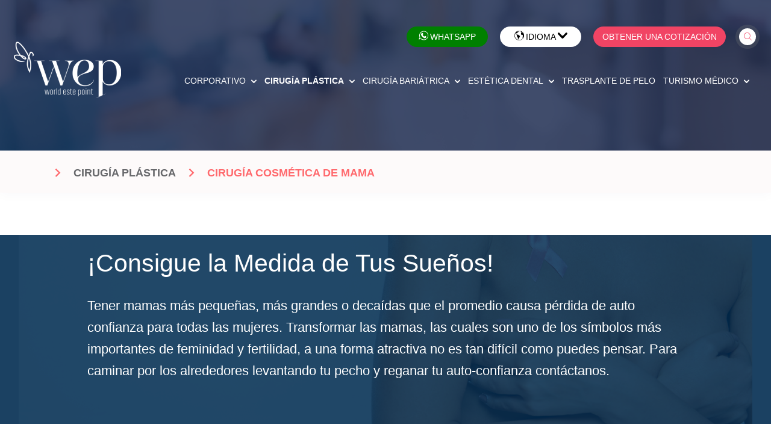

--- FILE ---
content_type: text/html; charset=utf-8
request_url: https://worldestepoint.com/es/cosmetic-breast-surgery
body_size: 12613
content:
<!DOCTYPE html>
<html lang="es" Cultere="es-ES" data-rootId="131" data-pageid="154" xmlns="http://www.w3.org/1999/xhtml" xmlns:og="http://ogp.me/ns#" xmlns:fb="https://www.facebook.com/2008/fbml">
<head>
    
<meta charset="utf-8" />
<meta name="apple-mobile-web-app-capable" content="yes" />
<meta content="text/html; charset=utf-8" http-equiv="Content-Type" />
<meta name="viewport" content="width=device-width, initial-scale=1, maximum-scale=1, user-scalable=0" />
<meta http-equiv="X-UA-Compatible" content="IE=edge,chrome=1,requiresActiveX=true" />
<meta http-equiv="Content-Language" content="es" />
<meta name="theme-color" content="#15244a">

<title>Cirugía Cosmética De Mama | World Este Point</title>
    <meta name="keywords" content="agrandamiento de senos,asimetría de senos,aumento de senos,cirugía de asimetría de senos,levantamiento de senos,mamoplastia de reducción,mastopexia,reconstrucción de senos,reducción de senos,Cirugía Cosmética De Mama" />
    <meta name="description" content="agrandamiento de senos,asimetría de senos,aumento de senos,cirugía de asimetría de senos,levantamiento de senos,mamoplastia de reducción,mastopexia,reconstrucción de senos,reducción de senos,Cirugía Cosmética De Mama" />
    <meta property="og:locale" content="es-ES" />
    <meta property='og:url' content='http://worldestepoint.com/es/cosmetic-breast-surgery' />
    <meta property='og:title' content='Cirugía Cosmética De Mama | World Este Point | WEP: Cirugía Plástica, Transplante de Pelo, Centro de Estética Dental' />
    <meta property="og:site_name" content="WEP: Cirugía Plástica, Transplante de Pelo, Centro de Estética Dental" />
    <meta property="og:description" content="agrandamiento de senos,asimetría de senos,aumento de senos,cirugía de asimetría de senos,levantamiento de senos,mamoplastia de reducción,mastopexia,reconstrucción de senos,reducción de senos,Cirugía Cosmética De Mama" />
    <link href="/Content/images/fav.ico" rel="shortcut icon" type="image/x-icon" />
    <link rel="canonical" href="https://worldestepoint.com/es/cosmetic-breast-surgery" />
    <meta name="twitter:card" content="summary" />
    <meta name="twitter:title" content="Cirugía Cosmética De Mama | World Este Point | WEP: Cirugía Plástica, Transplante de Pelo, Centro de Estética Dental" />
    <meta name="twitter:description" content="agrandamiento de senos,asimetría de senos,aumento de senos,cirugía de asimetría de senos,levantamiento de senos,mamoplastia de reducción,mastopexia,reconstrucción de senos,reducción de senos,Cirugía Cosmética De Mama" />
                    <link rel="alternate" hreflang="en" href="https://worldestepoint.com/cosmetic-breast-surgery" />
                    <link rel="alternate" hreflang="es" href="https://worldestepoint.com/es/cosmetic-breast-surgery" />
                    <link rel="alternate" hreflang="ar" href="https://worldestepoint.com/ar/cosmetic-breast-surgery" />
                    <link rel="alternate" hreflang="fr" href="https://worldestepoint.com/fr/cosmetic-breast-surgery" />
<meta name="google-site-verification" content="snk8-8IfOrxVt-DCgUJ0IFCfPwG2Ka-7FTogVcTeduE" />
<meta name="facebook-domain-verification" content="lwicobyvbxnbk44vy1p0850myr9is3" />
<!-- Google Tag Manager -->
<script>(function(w,d,s,l,i){w[l]=w[l]||[];w[l].push({'gtm.start':
new Date().getTime(),event:'gtm.js'});var f=d.getElementsByTagName(s)[0],
j=d.createElement(s),dl=l!='dataLayer'?'&l='+l:'';j.async=true;j.src=
'https://www.googletagmanager.com/gtm.js?id='+i+dl;f.parentNode.insertBefore(j,f);
})(window,document,'script','dataLayer','GTM-5LX26VF');</script>
<!-- End Google Tag Manager -->
 

<!-- Google Tag Manager (noscript) -->
<noscript><iframe src="https://www.googletagmanager.com/ns.html?id=GTM-5LX26VF"
height="0" width="0" style="display:none;visibility:hidden"></iframe></noscript>
<!-- End Google Tag Manager (noscript) -->
    
    <script type="application/ld+json">

        {"@context": "https://schema.org","@type": "FAQPage","mainEntity": [{"@type": "Question","name":"¿Habrán algunas cicatrices en mi cuerpo después de la operación?","acceptedAnswer":{"@type": "Answer","text": "Debido a que la cirugía de mama implica una incisión, existe una cicatriz después de la operación.&nbsp;Sin embargo, a medida que el proceso de sanación continúa, las marcas de sutura desaparacen con el tiempo.  "}},{"@type": "Question","name":"¿Experimentaré pérdida de sensibilidad después de un aumento de senos?","acceptedAnswer":{"@type": "Answer","text": "Después de la estética de los senos, se puede ver una pérdida de sensación en el pezón. La situación continúa hasta la recuperación completa y desaparece con la recuperación.  "}},{"@type": "Question","name":"¿Puedo amamantar después de tener una estética de senos?","acceptedAnswer":{"@type": "Answer","text": "Debido a que la estética de senos está dirigida a los tejidos de los músculos y la piel, no se dañan los ductos lácteos, y no tendrás problema alguno con amamantamiento.  "}},{"@type": "Question","name":"¿Las operaciones de reducción y levantamiento de senos se realizan al mismo tiempo?","acceptedAnswer":{"@type": "Answer","text": "La operación de reducción o levantamiento de senos puede ser realizada en simultáneo. "}},{"@type": "Question","name":"¿Hay una edad límite para la estética de senos?","acceptedAnswer":{"@type": "Answer","text": "Debido a que los senos completan su desarrollo hasta la edad de 20, la estética de estos se aplica después de esta edad.  "}}]}
    </script>


    <link rel="preconnect" href="https://fonts.googleapis.com">
    <link rel="preconnect" href="https://fonts.gstatic.com" crossorigin>
    <link href="https://fonts.googleapis.com/css2?family=Barlow:wght@100;200;300;400;500;600;700;800;900&display=swap" rel="stylesheet">
    
    <link href="/Styles/css/reset.css" rel="stylesheet"/>
<link href="/Styles/css/font.css" rel="stylesheet"/>
<link href="/Styles/css/animate.css" rel="stylesheet"/>
<link href="/Styles/css/jquery.datetimepicker.css" rel="stylesheet"/>
<link href="/Styles/css/layout.css" rel="stylesheet"/>

    
    <link href="/Styles/css/page.min.css?v2" rel="stylesheet" />
    
    <script src="/Scripts/modernizr-2.6.2.js"></script>

    <link href="/Styles/css/bootstrap.min.css" rel="stylesheet" />
    <link href="/Styles/css/intlTelInput.min.css?v4" rel="stylesheet" />
</head>
<body>
    



    <div class="pre-loading"><div class="load"><a href="/es/" title="World Este Point"><img src="/Content/images/logo.png" alt="World Este Point" /></a></div></div>
    <header>
        

<nav class="quick-menu">
    <div class="container-fluid">
        <div class="row">
            <ul class="quick-menu-container">
                <li class="call">
                    <a href="https://wa.me/+905342635666?text=" target="_blank" class="select-toggle" title="WHATSAPP"><i class="icon-phoe"></i> WHATSAPP</a>
                </li>

                <li class="lang-select select">
                    <a href="#" class="select-toggle" title=" IDIOMA"><i class="icon-world"></i> IDIOMA <i class="icon-down"></i></a>
                    <ul class="menu">
                                    <li><a href="/cosmetic-breast-surgery">EN</a></li>
                                    <li><a href="/es/cosmetic-breast-surgery">ES</a></li>
                                    <li><a href="/ar/cosmetic-breast-surgery">AR</a></li>
                                    <li><a href="/fr/cosmetic-breast-surgery">FR</a></li>
                    </ul>
                </li>

                <li class="quote select">
                    <a href="#" class="select-toggle" data-toggle="modal" data-target="#modalQuate" title="OBTENER UNA COTIZACIÓN">OBTENER UNA COTIZACIÓN</a>

                </li>
                
                <li class="hidden-xs search-btn">
                    <a href="javascript:void(0)"><i class="icon-search"></i></a>
                </li>
            </ul>
        </div>
    </div>
</nav>

<div class="desktop-screen">
    <nav class="navbar head">
        <div class="container-fluid">
            <div class="navbar-header">
                <button type="button" class="navbar-toggle collapsed" data-toggle="collapse" data-target="#bs-example-navbar-collapse-1" aria-expanded="false">
                    <span class="icon-bar"></span>
                    <span class="icon-bar"></span>
                    <span class="icon-bar"></span>
                    <span class="sr-only">Toggle navigation</span>
                </button>
                <div class="mobile-quick">
                    <div class="call">
<a href="https://wa.me/+905342635666?text=" title="WHATSAPP"><i class="icon-phoe"></i> WHATSAPP</a>                    </div>
                    <div class="search-btn">
                        <a href="#" title="search"><i class="icon-search"></i></a>
                    </div>
                </div>
                <a class="navbar-brand" href="/es/" title="World Este Point"><img src="/Content/images/logo/new/worldestepoint-logo-en.png" alt="World Este Point" /></a>
            </div>
            <div class="collapse navbar-collapse" id="bs-example-navbar-collapse-1">
                    <ul class="nav navbar-nav menu-top navbar-right">
                                <li class="menu-title drp-true">
                                        <a href="#" class="menu-name dy-ga-top-nav1" data-id="183" title="CORPORATIVO">CORPORATIVO<i class="icon-down ml-2"></i></a>
                                        <ul class="dropmenu">
                                                <li class="li-menu drp-true-sub">

                                                        <a href="/es/about-us-184" title="SOBRE NOSOTROS" data-id="184" class="dy-ga-top-nav2">SOBRE NOSOTROS</a>
                                                </li>
                                                <li class="li-menu drp-true-sub">

                                                        <a href="/es/contact-us" title="CONTACTA CON NOSOTROS" data-id="79" class="dy-ga-top-nav2">CONTACTA CON NOSOTROS</a>
                                                </li>
                                                <li class="li-menu drp-true-sub">

                                                        <a href="/es/our-quality-policy" title="NUESTRA POLÍTICA DE CALIDAD" data-id="189" class="dy-ga-top-nav2">NUESTRA POLÍTICA DE CALIDAD</a>
                                                </li>
                                                <li class="li-menu drp-true-sub">

                                                        <a href="/es/the-wep-effect" title="EL EFECTO &quot;WEP&quot;" data-id="12" class="dy-ga-top-nav2">EL EFECTO &quot;WEP&quot;</a>
                                                </li>
                                                <li class="li-menu drp-true-sub">

                                                        <a href="/es/doctors" title="DOCTORES" data-id="95" class="dy-ga-top-nav2">DOCTORES</a>
                                                </li>
                                        </ul>
                                </li>
                                <li class="menu-title drp-true">
                                        <a href="#" class="menu-name dy-ga-top-nav1" data-id="131" title="CIRUGÍA PLÁSTICA">CIRUGÍA PLÁSTICA<i class="icon-down ml-2"></i></a>
                                        <ul class="dropmenu">
                                                <li class="li-menu drp-true-sub">

                                                        <a href="/es/rhinoplasty-nose-surgery" title="RINOPLASTIA (CIRUGÍA DE NARIZ)" data-id="132" class="dy-ga-top-nav2">RINOPLASTIA (CIRUGÍA DE NARIZ)</a>
                                                </li>
                                                <li class="li-menu drp-true-sub">

                                                        <a href="#" title="CIRUGÍA PLÁSTICA FACIAL" data-id="133" class="dy-ga-top-nav2">CIRUGÍA PLÁSTICA FACIAL<i class="icon-right"></i></a>
                                                        <ul class="sub-dropmenu">
                                                                <li>
                                                                    <a href="/es/fat-injection" title="GRASA INYECCIÓN" data-id="134" class="dy-ga-top-nav3">GRASA INYECCIÓN</a>
                                                                </li>
                                                                <li>
                                                                    <a href="/es/bichectomy" title="BICHECTOMÍA" data-id="135" class="dy-ga-top-nav3">BICHECTOMÍA</a>
                                                                </li>
                                                                <li>
                                                                    <a href="/es/lip-lift" title="ESTIRAMIENTO DE  LABIOS " data-id="136" class="dy-ga-top-nav3">ESTIRAMIENTO DE  LABIOS </a>
                                                                </li>
                                                                <li>
                                                                    <a href="/es/face-and-neck-lift" title="ESTIRAMIENTO FACIAL Y EN EL CUELLO" data-id="137" class="dy-ga-top-nav3">ESTIRAMIENTO FACIAL Y EN EL CUELLO</a>
                                                                </li>
                                                                <li>
                                                                    <a href="/es/mid-face-lift" title="ESTIRAMIENTO FACIAL MEDIO" data-id="138" class="dy-ga-top-nav3">ESTIRAMIENTO FACIAL MEDIO</a>
                                                                </li>
                                                                <li>
                                                                    <a href="/es/brow-lift" title="ESTIRAMIENTO DE CEJAS" data-id="139" class="dy-ga-top-nav3">ESTIRAMIENTO DE CEJAS</a>
                                                                </li>
                                                                <li>
                                                                    <a href="/es/endoscopic-face-lift" title="ESTIRAMIENTO FACIAL ENDOSCÓPICO" data-id="140" class="dy-ga-top-nav3">ESTIRAMIENTO FACIAL ENDOSCÓPICO</a>
                                                                </li>
                                                                <li>
                                                                    <a href="/es/mentoplasty" title="MENTOPLASTÍA" data-id="141" class="dy-ga-top-nav3">MENTOPLASTÍA</a>
                                                                </li>
                                                                <li>
                                                                    <a href="/es/chin-surgery" title="LIMACIÓN DE MENTÓN " data-id="142" class="dy-ga-top-nav3">LIMACIÓN DE MENTÓN </a>
                                                                </li>
                                                                <li>
                                                                    <a href="/es/jawline-filler" title="LLENADO DE CONTORNO DE MENTÓN" data-id="143" class="dy-ga-top-nav3">LLENADO DE CONTORNO DE MENTÓN</a>
                                                                </li>
                                                                <li>
                                                                    <a href="/es/facial-implant" title="IMPLANTE DE ROSTRO" data-id="144" class="dy-ga-top-nav3">IMPLANTE DE ROSTRO</a>
                                                                </li>
                                                                <li>
                                                                    <a href="/es/otoplasty-ear-surgery" title="OTOPLASTIA" data-id="145" class="dy-ga-top-nav3">OTOPLASTIA</a>
                                                                </li>
                                                        </ul>
                                                </li>
                                                <li class="li-menu drp-true-sub">

                                                        <a href="#" title="CIRUGÍA DE OJOS COSMÉTICA" data-id="146" class="dy-ga-top-nav2">CIRUGÍA DE OJOS COSMÉTICA<i class="icon-right"></i></a>
                                                        <ul class="sub-dropmenu">
                                                                <li>
                                                                    <a href="/es/blepharoplasty-eyelid-surgery" title="BLEFAROPLASTIA" data-id="147" class="dy-ga-top-nav3">BLEFAROPLASTIA</a>
                                                                </li>
                                                                <li>
                                                                    <a href="/es/canthoplasty-canthopexy" title="CANTOPLASTIA (OJO RASGADOS)" data-id="148" class="dy-ga-top-nav3">CANTOPLASTIA (OJO RASGADOS)</a>
                                                                </li>
                                                        </ul>
                                                </li>
                                                <li class="li-menu drp-true-sub">

                                                        <a href="#" title="ESTÉTICA MÉDICA" data-id="164" class="dy-ga-top-nav2">ESTÉTICA MÉDICA<i class="icon-right"></i></a>
                                                        <ul class="sub-dropmenu">
                                                                <li>
                                                                    <a href="/es/prp-platelet-rich-plasma" title="PRP (PLASMA RICO EN PLAQUETAS)" data-id="165" class="dy-ga-top-nav3">PRP (PLASMA RICO EN PLAQUETAS)</a>
                                                                </li>
                                                                <li>
                                                                    <a href="/es/mesotherapy" title="MESOTERAPIA" data-id="166" class="dy-ga-top-nav3">MESOTERAPIA</a>
                                                                </li>
                                                                <li>
                                                                    <a href="/es/dermal-fillers" title="RELLENOS DÉRMICOS" data-id="167" class="dy-ga-top-nav3">RELLENOS DÉRMICOS</a>
                                                                </li>
                                                        </ul>
                                                </li>
                                                <li class="li-menu drp-true-sub">

                                                        <a href="#" title="CIRUGÍA GENITAL" data-id="149" class="dy-ga-top-nav2">CIRUGÍA GENITAL<i class="icon-right"></i></a>
                                                        <ul class="sub-dropmenu">
                                                                <li>
                                                                    <a href="/es/labiaplasty" title="LABİOPLASTİA" data-id="150" class="dy-ga-top-nav3">LABİOPLASTİA</a>
                                                                </li>
                                                                <li>
                                                                    <a href="/es/vaginoplasty" title="OPERACIÓN DE ESTRECHAMIENTO VAGINAL " data-id="151" class="dy-ga-top-nav3">OPERACIÓN DE ESTRECHAMIENTO VAGINAL </a>
                                                                </li>
                                                                <li>
                                                                    <a href="/es/clitoroplasty" title="CLITOROPLASTIA" data-id="152" class="dy-ga-top-nav3">CLITOROPLASTIA</a>
                                                                </li>
                                                                <li>
                                                                    <a href="/es/penis-enlargement" title="AGRANDAMIENTO DEL PENE" data-id="153" class="dy-ga-top-nav3">AGRANDAMIENTO DEL PENE</a>
                                                                </li>
                                                        </ul>
                                                </li>
                                                <li class="li-menu drp-true-sub">

                                                        <a href="/es/cosmetic-breast-surgery" title="CIRUGÍA COSMÉTICA DE MAMA" data-id="154" class="dy-ga-top-nav2">CIRUGÍA COSMÉTICA DE MAMA</a>
                                                </li>
                                                <li class="li-menu drp-true-sub">

                                                        <a href="#" title="CIRUGÍA DE CONTORNO CORPORAL" data-id="155" class="dy-ga-top-nav2">CIRUGÍA DE CONTORNO CORPORAL<i class="icon-right"></i></a>
                                                        <ul class="sub-dropmenu">
                                                                <li>
                                                                    <a href="/es/tummy-tuck-abdominoplasty" title="PLIEGUE DE ABDOMEN" data-id="156" class="dy-ga-top-nav3">PLIEGUE DE ABDOMEN</a>
                                                                </li>
                                                                <li>
                                                                    <a href="/es/brazilian-butt-lift" title="LEVANTAMIENTO DEL EXTREMO BRASILEÑO" data-id="157" class="dy-ga-top-nav3">LEVANTAMIENTO DEL EXTREMO BRASILEÑO</a>
                                                                </li>
                                                                <li>
                                                                    <a href="/es/mommy-makeover" title="CAMBIO DE IMAGEN EN LAS MAMÁS" data-id="158" class="dy-ga-top-nav3">CAMBIO DE IMAGEN EN LAS MAMÁS</a>
                                                                </li>
                                                                <li>
                                                                    <a href="/es/liposuction" title="LIPOSUCCIÓN" data-id="159" class="dy-ga-top-nav3">LIPOSUCCIÓN</a>
                                                                </li>
                                                        </ul>
                                                </li>
                                                <li class="li-menu drp-true-sub">

                                                        <a href="/es/prosthesis" title="PRÓTESIS" data-id="160" class="dy-ga-top-nav2">PRÓTESIS</a>
                                                </li>
                                                <li class="li-menu drp-true-sub">

                                                        <a href="/es/mole-nevus-removal" title="EXTRACCIÓN DE LUNAR (NEVO PILOSO) B!" data-id="180" class="dy-ga-top-nav2">EXTRACCIÓN DE LUNAR (NEVO PILOSO) B!</a>
                                                </li>
                                                <li class="li-menu drp-true-sub">

                                                        <a href="/es/scar-treatment" title="CICATRIZ " data-id="181" class="dy-ga-top-nav2">CICATRIZ </a>
                                                </li>
                                        </ul>
                                </li>
                                <li class="menu-title drp-true">
                                        <a href="#" class="menu-name dy-ga-top-nav1" data-id="173" title="CIRUGÍA BARIÁTRICA">CIRUGÍA BARIÁTRICA<i class="icon-down ml-2"></i></a>
                                        <ul class="dropmenu">
                                                <li class="li-menu drp-true-sub">

                                                        <a href="/es/sleeve-gastrectomy" title="OPERACIÓN DE TUBO GÁSTRICO" data-id="174" class="dy-ga-top-nav2">OPERACIÓN DE TUBO GÁSTRICO</a>
                                                </li>
                                                <li class="li-menu drp-true-sub">

                                                        <a href="/es/gastric-balloon" title="GLOBO GÁSTRICO" data-id="175" class="dy-ga-top-nav2">GLOBO GÁSTRICO</a>
                                                </li>
                                                <li class="li-menu drp-true-sub">

                                                        <a href="/es/gastric-band" title="BANDA GÁSTRICA" data-id="176" class="dy-ga-top-nav2">BANDA GÁSTRICA</a>
                                                </li>
                                                <li class="li-menu drp-true-sub">

                                                        <a href="/es/mini-gastric-bypass" title="MINI BYPASS GÁSTRICO" data-id="177" class="dy-ga-top-nav2">MINI BYPASS GÁSTRICO</a>
                                                </li>
                                                <li class="li-menu drp-true-sub">

                                                        <a href="/es/roux-en-y-gastric-bypass" title="ROUX EN Y BYPASS GÁSTRICO" data-id="178" class="dy-ga-top-nav2">ROUX EN Y BYPASS GÁSTRICO</a>
                                                </li>
                                                <li class="li-menu drp-true-sub">

                                                        <a href="/es/bpd-biliopancreatic-diversion" title="BPD (DIVERSIÓN BILIOPANCREÁTICA)" data-id="179" class="dy-ga-top-nav2">BPD (DIVERSIÓN BILIOPANCREÁTICA)</a>
                                                </li>
                                        </ul>
                                </li>
                                <li class="menu-title drp-true">
                                        <a href="#" class="menu-name dy-ga-top-nav1" data-id="168" title="ESTÉTICA DENTAL">ESTÉTICA DENTAL<i class="icon-down ml-2"></i></a>
                                        <ul class="dropmenu">
                                                <li class="li-menu drp-true-sub">

                                                        <a href="/es/dental-implants" title="IMPLANTES DENTALES" data-id="169" class="dy-ga-top-nav2">IMPLANTES DENTALES</a>
                                                </li>
                                                <li class="li-menu drp-true-sub">

                                                        <a href="/es/teeth-whitening-bleaching" title="BLANQUEAMIENTO DE LOS DIENTES (BLANQUEAMIENTO)" data-id="170" class="dy-ga-top-nav2">BLANQUEAMIENTO DE LOS DIENTES (BLANQUEAMIENTO)</a>
                                                </li>
                                                <li class="li-menu drp-true-sub">

                                                        <a href="/es/root-canal-treatment" title="TRATAMIENTO DEL CANAL RAÍCTICO" data-id="171" class="dy-ga-top-nav2">TRATAMIENTO DEL CANAL RAÍCTICO</a>
                                                </li>
                                                <li class="li-menu drp-true-sub">

                                                        <a href="/es/tooth-filling" title="LLENADO DE DIENTES" data-id="172" class="dy-ga-top-nav2">LLENADO DE DIENTES</a>
                                                </li>
                                        </ul>
                                </li>
                                <li>
                                    <a href="/es/hair-transplant-163" class="menu-name dy-ga-top-nav1" title="TRASPLANTE DE PELO" data-id="163">TRASPLANTE DE PELO</a>
                                </li>
                                <li class="menu-title drp-true">
                                        <a href="#" class="menu-name dy-ga-top-nav1" data-id="111" title="TURISMO MÉDICO">TURISMO MÉDICO<i class="icon-down ml-2"></i></a>
                                        <ul class="dropmenu">
                                                <li class="li-menu drp-true-sub">

                                                        <a href="/es/medical-tourism-201" title="TURISMO MÉDICO" data-id="201" class="dy-ga-top-nav2">TURISMO MÉDICO</a>
                                                </li>
                                                <li class="li-menu drp-true-sub">

                                                        <a href="/es/medical-tourism-in-turkey" title="TURISMO MÉDICO EN TURQUÍA" data-id="202" class="dy-ga-top-nav2">TURISMO MÉDICO EN TURQUÍA</a>
                                                </li>
                                                <li class="li-menu drp-true-sub">

                                                        <a href="/es/medical-aesthetics-200" title="MÉDICINA ESTÉTICA" data-id="200" class="dy-ga-top-nav2">MÉDICINA ESTÉTICA</a>
                                                </li>
                                                <li class="li-menu drp-true-sub">

                                                        <a href="/es/dental-tourism" title="TURISMO DENTAL" data-id="199" class="dy-ga-top-nav2">TURISMO DENTAL</a>
                                                </li>
                                        </ul>
                                </li>
                                <li>
                                    <a href="/es/" class="menu-name dy-ga-top-nav1" data-id="109"></a>
                                </li>
                                                <li class="lang-select select hidden visible-xs m-prop-lang">
                            <a href="#" class="select-toggle" title=" IDIOMA"><i class="icon-world"></i> IDIOMA <i class="icon-down"></i></a>
                            <ul class="menu">
                                <li><a href="/">EN</a></li>
                                                                    <li><a href="/es">ES</a></li>
                                                                    <li><a href="/ar">AR</a></li>
                                                                    <li><a href="/fr">FR</a></li>
                            </ul>
                        </li>
                        
                    </ul>
            </div>
        </div>
    </nav>
</div>
        
<div class="mobile-screen">
    <div class="head-items">
        <div class="logo">
            <a href="/es/" title="World Este Point"><img src="/Content/images/logo/new/worldestepoint-logo-en.png" alt="World Este Point" /></a>
        </div>
        <div class="center-probs">
            <div class="search-btn">
                <i class="icon-search"></i>
            </div>
            <div class="whatsapp-btn">
                <a href="https://wa.me/+905342635666?text=" target="_blank" title="WHATSAPP">
                    <i class="icon-phoe"></i>
                </a>
            </div>
        </div>
        <div class="menu-bar">
            <button type="button" class="nav-menu-button navbar-toggle collapsed menu-navbar" data-toggle="collapse" data-target="#bs-example-navbar-collapse-1" aria-expanded="false">
                <span class="icon-bar"></span>
                <span class="icon-bar"></span>
                <span class="icon-bar"></span>
                <span class="sr-only">Toggle navigation</span>
            </button>
            <button type="button" class="back-btn drp-back"><i class="icon-left"></i> </button>
        </div>
    </div>
    <div class="menu-list-items">
        <div class="menu-list">
            <div class="item-language" data-language="false">
                <a href="javascript:;" class="btn btn-languge" title=" IDIOMA"><i class="icon-world"></i>  IDIOMA</a>
                <ul class="language-list">
                                <li><a href="/cosmetic-breast-surgery">EN</a></li>
                                <li><a href="/es/cosmetic-breast-surgery">ES</a></li>
                                <li><a href="/ar/cosmetic-breast-surgery">AR</a></li>
                                <li><a href="/fr/cosmetic-breast-surgery">FR</a></li>
                </ul>
            </div>
            <div class="item-getquate">
                <button type="button" class="btn btn-quate" data-toggle="modal" data-target="#modalQuate" title="OBTENER UNA COTIZACIÓN">OBTENER UNA COTIZACIÓN</button>
            </div>
            <div class="menu">
                <div id="mainMenu">
                    <ul>
                                <li><a href="#" class="dropdown-link dy-ga-top-nav1" data-dropdown="true" title="CORPORATIVO" data-page="page-183" data-id="183">CORPORATIVO<i class="icon-down"></i></a></li>
                                <li><a href="#" class="dropdown-link dy-ga-top-nav1" data-dropdown="true" title="CIRUGÍA PLÁSTICA" data-page="page-131" data-id="131">CIRUGÍA PLÁSTICA<i class="icon-down"></i></a></li>
                                <li><a href="#" class="dropdown-link dy-ga-top-nav1" data-dropdown="true" title="CIRUGÍA BARIÁTRICA" data-page="page-173" data-id="173">CIRUGÍA BARIÁTRICA<i class="icon-down"></i></a></li>
                                <li><a href="#" class="dropdown-link dy-ga-top-nav1" data-dropdown="true" title="ESTÉTICA DENTAL" data-page="page-168" data-id="168">ESTÉTICA DENTAL<i class="icon-down"></i></a></li>
                                <li>
                                    <a href="/es/hair-transplant-163" class="dy-ga-top-nav1" data-dropdown="true" title="TRASPLANTE DE PELO" data-page="page-163" data-id="163">TRASPLANTE DE PELO</a>
                                </li>
                                <li><a href="#" class="dropdown-link dy-ga-top-nav1" data-dropdown="true" title="TURISMO MÉDICO" data-page="page-111" data-id="111">TURISMO MÉDICO<i class="icon-down"></i></a></li>
                                <li>
                                    <a href="/es/" class="dy-ga-top-nav1" data-dropdown="true" data-page="page-109" data-id="109"></a>
                                </li>
                    </ul>
                </div>

                        <div class="page-dropdown" id="page-183">
                            <a href="#" class="back-btn " data-back="pageId183" title="CORPORATIVO" data-id="183"><i class="icon-back"></i>CORPORATIVO</a>
                            <ul class="hide-li">
                                        <li><a title="SOBRE NOSOTROS" href="/es/about-us-184" data-id="184" class="dy-ga-top-nav2">SOBRE NOSOTROS</a></li>
                                        <li><a title="CONTACTA CON NOSOTROS" href="/es/contact-us" data-id="79" class="dy-ga-top-nav2">CONTACTA CON NOSOTROS</a></li>
                                        <li><a title="NUESTRA POLÍTICA DE CALIDAD" href="/es/our-quality-policy" data-id="189" class="dy-ga-top-nav2">NUESTRA POLÍTICA DE CALIDAD</a></li>
                                        <li><a title="EL EFECTO &quot;WEP&quot;" href="/es/the-wep-effect" data-id="12" class="dy-ga-top-nav2">EL EFECTO &quot;WEP&quot;</a></li>
                                        <li><a title="DOCTORES" href="/es/doctors" data-id="95" class="dy-ga-top-nav2">DOCTORES</a></li>
                            </ul>
                        </div>
                        <div class="page-dropdown" id="page-131">
                            <a href="#" class="back-btn " data-back="pageId131" title="CIRUGÍA PLÁSTICA" data-id="131"><i class="icon-back"></i>CIRUGÍA PLÁSTICA</a>
                            <ul class="hide-li">
                                        <li><a title="RINOPLASTIA (CIRUGÍA DE NARIZ)" href="/es/rhinoplasty-nose-surgery" data-id="132" class="dy-ga-top-nav2">RINOPLASTIA (CIRUGÍA DE NARIZ)</a></li>
                                        <li><a href="#" class="dropdown-link dy-ga-top-nav2" data-dropdown="true" title="CIRUGÍA PLÁSTICA FACIAL" data-page="page-133" data-id="133">CIRUGÍA PLÁSTICA FACIAL<i class="icon-down"></i></a></li>
                                        <li><a href="#" class="dropdown-link dy-ga-top-nav2" data-dropdown="true" title="CIRUGÍA DE OJOS COSMÉTICA" data-page="page-146" data-id="146">CIRUGÍA DE OJOS COSMÉTICA<i class="icon-down"></i></a></li>
                                        <li><a href="#" class="dropdown-link dy-ga-top-nav2" data-dropdown="true" title="ESTÉTICA MÉDICA" data-page="page-164" data-id="164">ESTÉTICA MÉDICA<i class="icon-down"></i></a></li>
                                        <li><a href="#" class="dropdown-link dy-ga-top-nav2" data-dropdown="true" title="CIRUGÍA GENITAL" data-page="page-149" data-id="149">CIRUGÍA GENITAL<i class="icon-down"></i></a></li>
                                        <li><a title="CIRUGÍA COSMÉTICA DE MAMA" href="/es/cosmetic-breast-surgery" data-id="154" class="dy-ga-top-nav2">CIRUGÍA COSMÉTICA DE MAMA</a></li>
                                        <li><a href="#" class="dropdown-link dy-ga-top-nav2" data-dropdown="true" title="CIRUGÍA DE CONTORNO CORPORAL" data-page="page-155" data-id="155">CIRUGÍA DE CONTORNO CORPORAL<i class="icon-down"></i></a></li>
                                        <li><a title="PRÓTESIS" href="/es/prosthesis" data-id="160" class="dy-ga-top-nav2">PRÓTESIS</a></li>
                                        <li><a title="EXTRACCIÓN DE LUNAR (NEVO PILOSO) B!" href="/es/mole-nevus-removal" data-id="180" class="dy-ga-top-nav2">EXTRACCIÓN DE LUNAR (NEVO PILOSO) B!</a></li>
                                        <li><a title="CICATRIZ " href="/es/scar-treatment" data-id="181" class="dy-ga-top-nav2">CICATRIZ </a></li>
                            </ul>
                        </div>
                                <div class="page-dropdown " id="page-133">
                                    <a href="#" class="back-btn " data-back="pageId133" title="CIRUGÍA PLÁSTICA FACIAL"><i class="icon-back"></i> CIRUGÍA PLÁSTICA FACIAL</a>

                                    <ul class="hide-li">
                                                <li><a title="GRASA INYECCIÓN" href="/es/fat-injection" class="dy-ga-top-nav3">GRASA INYECCIÓN</a></li>
                                                <li><a title="BICHECTOMÍA" href="/es/bichectomy" class="dy-ga-top-nav3">BICHECTOMÍA</a></li>
                                                <li><a title="ESTIRAMIENTO DE  LABIOS " href="/es/lip-lift" class="dy-ga-top-nav3">ESTIRAMIENTO DE  LABIOS </a></li>
                                                <li><a title="ESTIRAMIENTO FACIAL Y EN EL CUELLO" href="/es/face-and-neck-lift" class="dy-ga-top-nav3">ESTIRAMIENTO FACIAL Y EN EL CUELLO</a></li>
                                                <li><a title="ESTIRAMIENTO FACIAL MEDIO" href="/es/mid-face-lift" class="dy-ga-top-nav3">ESTIRAMIENTO FACIAL MEDIO</a></li>
                                                <li><a title="ESTIRAMIENTO DE CEJAS" href="/es/brow-lift" class="dy-ga-top-nav3">ESTIRAMIENTO DE CEJAS</a></li>
                                                <li><a title="ESTIRAMIENTO FACIAL ENDOSCÓPICO" href="/es/endoscopic-face-lift" class="dy-ga-top-nav3">ESTIRAMIENTO FACIAL ENDOSCÓPICO</a></li>
                                                <li><a title="MENTOPLASTÍA" href="/es/mentoplasty" class="dy-ga-top-nav3">MENTOPLASTÍA</a></li>
                                                <li><a title="LIMACIÓN DE MENTÓN " href="/es/chin-surgery" class="dy-ga-top-nav3">LIMACIÓN DE MENTÓN </a></li>
                                                <li><a title="LLENADO DE CONTORNO DE MENTÓN" href="/es/jawline-filler" class="dy-ga-top-nav3">LLENADO DE CONTORNO DE MENTÓN</a></li>
                                                <li><a title="IMPLANTE DE ROSTRO" href="/es/facial-implant" class="dy-ga-top-nav3">IMPLANTE DE ROSTRO</a></li>
                                                <li><a title="OTOPLASTIA" href="/es/otoplasty-ear-surgery" class="dy-ga-top-nav3">OTOPLASTIA</a></li>
                                    </ul>
                                </div>
                                <div class="page-dropdown " id="page-146">
                                    <a href="#" class="back-btn " data-back="pageId146" title="CIRUGÍA DE OJOS COSMÉTICA"><i class="icon-back"></i> CIRUGÍA DE OJOS COSMÉTICA</a>

                                    <ul class="hide-li">
                                                <li><a title="BLEFAROPLASTIA" href="/es/blepharoplasty-eyelid-surgery" class="dy-ga-top-nav3">BLEFAROPLASTIA</a></li>
                                                <li><a title="CANTOPLASTIA (OJO RASGADOS)" href="/es/canthoplasty-canthopexy" class="dy-ga-top-nav3">CANTOPLASTIA (OJO RASGADOS)</a></li>
                                    </ul>
                                </div>
                                <div class="page-dropdown " id="page-164">
                                    <a href="#" class="back-btn " data-back="pageId164" title="ESTÉTICA MÉDICA"><i class="icon-back"></i> ESTÉTICA MÉDICA</a>

                                    <ul class="hide-li">
                                                <li><a title="PRP (PLASMA RICO EN PLAQUETAS)" href="/es/prp-platelet-rich-plasma" class="dy-ga-top-nav3">PRP (PLASMA RICO EN PLAQUETAS)</a></li>
                                                <li><a title="MESOTERAPIA" href="/es/mesotherapy" class="dy-ga-top-nav3">MESOTERAPIA</a></li>
                                                <li><a title="RELLENOS DÉRMICOS" href="/es/dermal-fillers" class="dy-ga-top-nav3">RELLENOS DÉRMICOS</a></li>
                                    </ul>
                                </div>
                                <div class="page-dropdown " id="page-149">
                                    <a href="#" class="back-btn " data-back="pageId149" title="CIRUGÍA GENITAL"><i class="icon-back"></i> CIRUGÍA GENITAL</a>

                                    <ul class="hide-li">
                                                <li><a title="LABİOPLASTİA" href="/es/labiaplasty" class="dy-ga-top-nav3">LABİOPLASTİA</a></li>
                                                <li><a title="OPERACIÓN DE ESTRECHAMIENTO VAGINAL " href="/es/vaginoplasty" class="dy-ga-top-nav3">OPERACIÓN DE ESTRECHAMIENTO VAGINAL </a></li>
                                                <li><a title="CLITOROPLASTIA" href="/es/clitoroplasty" class="dy-ga-top-nav3">CLITOROPLASTIA</a></li>
                                                <li><a title="AGRANDAMIENTO DEL PENE" href="/es/penis-enlargement" class="dy-ga-top-nav3">AGRANDAMIENTO DEL PENE</a></li>
                                    </ul>
                                </div>
                                <div class="page-dropdown " id="page-155">
                                    <a href="#" class="back-btn " data-back="pageId155" title="CIRUGÍA DE CONTORNO CORPORAL"><i class="icon-back"></i> CIRUGÍA DE CONTORNO CORPORAL</a>

                                    <ul class="hide-li">
                                                <li><a title="PLIEGUE DE ABDOMEN" href="/es/tummy-tuck-abdominoplasty" class="dy-ga-top-nav3">PLIEGUE DE ABDOMEN</a></li>
                                                <li><a title="LEVANTAMIENTO DEL EXTREMO BRASILEÑO" href="/es/brazilian-butt-lift" class="dy-ga-top-nav3">LEVANTAMIENTO DEL EXTREMO BRASILEÑO</a></li>
                                                <li><a title="CAMBIO DE IMAGEN EN LAS MAMÁS" href="/es/mommy-makeover" class="dy-ga-top-nav3">CAMBIO DE IMAGEN EN LAS MAMÁS</a></li>
                                                <li><a title="LIPOSUCCIÓN" href="/es/liposuction" class="dy-ga-top-nav3">LIPOSUCCIÓN</a></li>
                                    </ul>
                                </div>
                        <div class="page-dropdown" id="page-173">
                            <a href="#" class="back-btn " data-back="pageId173" title="CIRUGÍA BARIÁTRICA" data-id="173"><i class="icon-back"></i>CIRUGÍA BARIÁTRICA</a>
                            <ul class="hide-li">
                                        <li><a title="OPERACIÓN DE TUBO GÁSTRICO" href="/es/sleeve-gastrectomy" data-id="174" class="dy-ga-top-nav2">OPERACIÓN DE TUBO GÁSTRICO</a></li>
                                        <li><a title="GLOBO GÁSTRICO" href="/es/gastric-balloon" data-id="175" class="dy-ga-top-nav2">GLOBO GÁSTRICO</a></li>
                                        <li><a title="BANDA GÁSTRICA" href="/es/gastric-band" data-id="176" class="dy-ga-top-nav2">BANDA GÁSTRICA</a></li>
                                        <li><a title="MINI BYPASS GÁSTRICO" href="/es/mini-gastric-bypass" data-id="177" class="dy-ga-top-nav2">MINI BYPASS GÁSTRICO</a></li>
                                        <li><a title="ROUX EN Y BYPASS GÁSTRICO" href="/es/roux-en-y-gastric-bypass" data-id="178" class="dy-ga-top-nav2">ROUX EN Y BYPASS GÁSTRICO</a></li>
                                        <li><a title="BPD (DIVERSIÓN BILIOPANCREÁTICA)" href="/es/bpd-biliopancreatic-diversion" data-id="179" class="dy-ga-top-nav2">BPD (DIVERSIÓN BILIOPANCREÁTICA)</a></li>
                            </ul>
                        </div>
                        <div class="page-dropdown" id="page-168">
                            <a href="#" class="back-btn " data-back="pageId168" title="ESTÉTICA DENTAL" data-id="168"><i class="icon-back"></i>ESTÉTICA DENTAL</a>
                            <ul class="hide-li">
                                        <li><a title="IMPLANTES DENTALES" href="/es/dental-implants" data-id="169" class="dy-ga-top-nav2">IMPLANTES DENTALES</a></li>
                                        <li><a title="BLANQUEAMIENTO DE LOS DIENTES (BLANQUEAMIENTO)" href="/es/teeth-whitening-bleaching" data-id="170" class="dy-ga-top-nav2">BLANQUEAMIENTO DE LOS DIENTES (BLANQUEAMIENTO)</a></li>
                                        <li><a title="TRATAMIENTO DEL CANAL RAÍCTICO" href="/es/root-canal-treatment" data-id="171" class="dy-ga-top-nav2">TRATAMIENTO DEL CANAL RAÍCTICO</a></li>
                                        <li><a title="LLENADO DE DIENTES" href="/es/tooth-filling" data-id="172" class="dy-ga-top-nav2">LLENADO DE DIENTES</a></li>
                            </ul>
                        </div>
                        <div class="page-dropdown" id="page-111">
                            <a href="#" class="back-btn " data-back="pageId111" title="TURISMO MÉDICO" data-id="111"><i class="icon-back"></i>TURISMO MÉDICO</a>
                            <ul class="hide-li">
                                        <li><a title="TURISMO MÉDICO" href="/es/medical-tourism-201" data-id="201" class="dy-ga-top-nav2">TURISMO MÉDICO</a></li>
                                        <li><a title="TURISMO MÉDICO EN TURQUÍA" href="/es/medical-tourism-in-turkey" data-id="202" class="dy-ga-top-nav2">TURISMO MÉDICO EN TURQUÍA</a></li>
                                        <li><a title="MÉDICINA ESTÉTICA" href="/es/medical-aesthetics-200" data-id="200" class="dy-ga-top-nav2">MÉDICINA ESTÉTICA</a></li>
                                        <li><a title="TURISMO DENTAL" href="/es/dental-tourism" data-id="199" class="dy-ga-top-nav2">TURISMO DENTAL</a></li>
                            </ul>
                        </div>
            </div>
        </div>
        <div class="informations">
        </div>

    </div>
</div>
    </header>
    
    
<div class="container-fluid">
    <div class="row">
        <div class="page-jumbotron" style="background:url(/Content/images/banner.png) no-repeat top center;">

        </div>
    </div>
</div>

    <div class="screen-mobile">
        
<div class="social">
    <span>COMPARTIR</span>
    <ul>
        <li><a href="https://www.facebook.com/sharer/sharer.php?u=https://worldestepoint.com/es/cosmetic-breast-surgery"><i class="icon-face"></i></a></li>
        <li><a href="https://wa.me/+905342635666?text=?text=CIRUGÍA COSMÉTICA DE MAMA" title="WHATSAPP" target="_blank"><i class="icon-whatsapp"></i></a></li>
        <li><a href="https://www.linkedin.com/shareArticle?url=https://worldestepoint.com/es/cosmetic-breast-surgery&title=CIRUGÍA COSMÉTICA DE MAMA" title="linkedin" target="_blank"><i class="icon-linkedin-v2"></i></a></li>
        <li><a href="https://twitter.com/intent/tweet?url=https://worldestepoint.com/es/cosmetic-breast-surgery&text=CIRUGÍA COSMÉTICA DE MAMA" title="twitter" target="_blank"><i class="icon-twitter-v2"></i></a></li>

    </ul>
</div>  
    </div>
    
<div class="page-breadcrumb">
    <div class="container">
        <div class="row">
            <ol class="breadcrumb">
                        <li>
                            <a href="/es/" title=""></a>
                        </li>
                        <li>
                            <a href="/es/rhinoplasty-nose-surgery" title="CIRUGÍA PLÁSTICA">CIRUGÍA PLÁSTICA</a>
                        </li>
                        <li class="active"> <a title="CIRUGÍA COSMÉTICA DE MAMA">CIRUGÍA COSMÉTICA DE MAMA</a></li>
            </ol>
        </div>
    </div>
</div>
    <style>
        .page-form-contner {
            width: 100%;
        }

            .page-form-contner .modal-group .cover-capcha {
                width: 45%;
            }
    </style>
    <div class="page-inner">
        
<div class="page-banner">
    
    <div class="bg-img"><img src="/Content/images/Banner/cosmetic-breast-surgery.png" alt="CIRUGÍA COSMÉTICA DE MAMA" /></div>
    <div class="content">
        <div class="container">
                <h4>¡Consigue la Medida de Tus Sueños!</h4>
            <p>Tener mamas m&aacute;s peque&ntilde;as, m&aacute;s grandes o deca&iacute;das que el promedio causa p&eacute;rdida de auto confianza para todas las mujeres. Transformar las mamas, las cuales son uno de los s&iacute;mbolos m&aacute;s importantes de feminidad y fertilidad, a una forma atractiva no es tan dif&iacute;cil como puedes pensar. Para caminar por los alrededores levantando tu pecho y reganar tu auto-confianza cont&aacute;ctanos.&nbsp;</p>

<p>&nbsp;</p>

        </div>
    </div>
</div>


        <div class="service-detail page-categorie">


                <div class="page-left-menu" data-pageid="131">
                    <div class="head"> CIRUGÍA COSMÉTICA DE MAMA</div>
                    <ul>
                            <li><a href="/es/rhinoplasty-nose-surgery" data-id="132" title="RINOPLASTIA (CIRUGÍA DE NARIZ)">RINOPLASTIA (CIRUGÍA DE NARIZ)</a></li>
                            <li><a data-id="133" title="CIRUGÍA PLÁSTICA FACIAL">CIRUGÍA PLÁSTICA FACIAL</a></li>
                            <li><a data-id="146" title="CIRUGÍA DE OJOS COSMÉTICA">CIRUGÍA DE OJOS COSMÉTICA</a></li>
                            <li><a data-id="164" title="ESTÉTICA MÉDICA">ESTÉTICA MÉDICA</a></li>
                            <li><a data-id="149" title="CIRUGÍA GENITAL">CIRUGÍA GENITAL</a></li>
                            <li><a href="/es/cosmetic-breast-surgery" data-id="154" title="CIRUGÍA COSMÉTICA DE MAMA">CIRUGÍA COSMÉTICA DE MAMA</a></li>
                            <li><a data-id="155" title="CIRUGÍA DE CONTORNO CORPORAL">CIRUGÍA DE CONTORNO CORPORAL</a></li>
                            <li><a href="/es/prosthesis" data-id="160" title="PRÓTESIS">PRÓTESIS</a></li>
                            <li><a href="/es/mole-nevus-removal" data-id="180" title="EXTRACCIÓN DE LUNAR (NEVO PILOSO) B!">EXTRACCIÓN DE LUNAR (NEVO PILOSO) B!</a></li>
                            <li><a href="/es/scar-treatment" data-id="181" title="CICATRIZ ">CICATRIZ </a></li>
                    </ul>

                </div>
                <div class="page-content ">
                    <div class="page-content-inner">
                        <div class="content">
                            <h1 class="page-title">CIRUGÍA COSMÉTICA DE MAMA</h1>
                            <h2><strong>&iquest;Qu&eacute; es la cirug&iacute;a de senos?</strong></h2>

<p>Es com&uacute;n para tus senos desinflarse debido al embarazo, amamantamiento, envejecimiento, y p&eacute;rdida de tiempo. Por el contrario, puedes tener grandes senos debido a factores gen&eacute;ticos. La cirug&iacute;a de senos es un procedimiento de mejorar el tama&ntilde;o y forma de los senos. Al punto donde la ciencia m&eacute;dica ha alcanzado hoy, las operaciones son mucho m&aacute;s f&aacute;ciles y sanas que en el pasado.&nbsp;</p>

<h2><strong>&iquest;Cu&aacute;les son las T&eacute;cnicas Usadas en la Est&eacute;tica de Senos?</strong></h2>

<p>Las cirug&iacute;as de mama se realizan en tres categor&iacute;as como operaciones de agrandamiento de senos, reducci&oacute;n de mamas y levantamiento de senos.<br />
<br />
En la cirug&iacute;a, se seleccionan varias formas, tama&ntilde;os, y materiales de llenado de acuerdo a las necesidades y deseos de la persona. Luego, el implante se coloca bajo o por encima del m&uacute;sculo mediante la realizaci&oacute;n de una incisi&oacute;n a partir del pliegue que ocurre de forma natural bajo la mama. Este m&eacute;todo previene la cicatriz quir&uacute;rgica en la mama de apareceer a primera vista. El procedimiento puede tambi&eacute;n ser hecho con una incisi&oacute;n realizada a partir del pez&oacute;n o axila. Sin embargo, la incisi&oacute;n hecha por debajo del seno es m&aacute;s preferida porque causa menos deformaci&oacute;n.&nbsp;</p>

<h2><strong>&iquest;En Qu&eacute; Situaciones Se Realiza la Est&eacute;tica de Senos?</strong></h2>

<p>Aquellas que no est&aacute;n satisfechas con su tama&ntilde;o de senos, aquellas quienes han perdido la forma de sus senos, aquellas quienes tienen asimetr&iacute;a de senos, aquellas quienes tienen problemas debido al tama&ntilde;o de sus senos, y aquellas quienes han perdido uno o dos de sus senos debido a varias enfermedades tal como c&aacute;ncer pueden tener una est&eacute;tica de senos.&nbsp;<br />
<br />
Aunque estas operaciones son recomendadas para mujeres entre las edades de 18-50, ellas pueden ser aplicadas a aquellas bajo la edad de 18 y por encima de la edad de 50, provisto de que ellas tengan la aprobaci&oacute;n de la familia.<br />
<br />
En hombres, las est&eacute;ticas de senos son aplicadas en casos donde existe lubricaci&oacute;n alrededor del pecho debido a un incremento irregular de las hormonas estr&oacute;geno y testosterona, debido a varias enfermedades, o como un resultado de malanutrici&oacute;n.</p>

<h2><strong>Proceso de recuperaci&oacute;n</strong></h2>

<p>Despu&eacute;s del procedimiento, se siente dolor por pocos d&iacute;as, ser&aacute; &uacute;til descansar por 2 semanas tanto como sea posible. Ya que un descanso apropiado permite al cuerpo recuperarse m&aacute;s r&aacute;pido. Despu&eacute;s del tratamiento, es necesario evitar actividades f&iacute;sicas extenuantes. En operaciones realizadas con hilos m&eacute;dicos auto-fusionables, la recuperaci&oacute;n demora alrededor de 1 mes.&nbsp;</p>
 
                        </div>
                        
<div class="social">
    <span>COMPARTIR</span>
    <ul>
        <li><a href="https://www.facebook.com/sharer/sharer.php?u=https://worldestepoint.com/es/cosmetic-breast-surgery"><i class="icon-face"></i></a></li>
        <li><a href="https://wa.me/+905342635666?text=?text=CIRUGÍA COSMÉTICA DE MAMA" title="WHATSAPP" target="_blank"><i class="icon-whatsapp"></i></a></li>
        <li><a href="https://www.linkedin.com/shareArticle?url=https://worldestepoint.com/es/cosmetic-breast-surgery&title=CIRUGÍA COSMÉTICA DE MAMA" title="linkedin" target="_blank"><i class="icon-linkedin-v2"></i></a></li>
        <li><a href="https://twitter.com/intent/tweet?url=https://worldestepoint.com/es/cosmetic-breast-surgery&text=CIRUGÍA COSMÉTICA DE MAMA" title="twitter" target="_blank"><i class="icon-twitter-v2"></i></a></li>

    </ul>
</div>  

                    </div>
                    <div class="page-faq-inner">
                        
                            <div class="right" style="background: url(/Content/images/faq.jpg)">
                                <div class="collapse-block">
                                    <div class="collapse-list">
                                            <div class="collapse-list__collapse">
                                                <a href="#collapse0" data-toggle="collapse" class="collapse-list__collapse-head collapsed" title="¿Habrán algunas cicatrices en mi cuerpo después de la operación?"><h2>¿Habrán algunas cicatrices en mi cuerpo después de la operación?</h2><span class="collapse-list__collapse-head-icon icon-down"></span></a>
                                                <div id="collapse0" class="collapse-list__collapse-text collapse">
                                                    <div class="collapse-list__collapse-text-inner">
                                                        <p>Debido a que la cirug&iacute;a de mama implica una incisi&oacute;n, existe una cicatriz despu&eacute;s de la operaci&oacute;n.&amp;nbsp;Sin embargo, a medida que el proceso de sanaci&oacute;n contin&uacute;a, las marcas de sutura desaparacen con el tiempo.&nbsp;</p>

<p>&nbsp;</p>

                                                    </div>
                                                </div>
                                            </div>
                                            <div class="collapse-list__collapse">
                                                <a href="#collapse1" data-toggle="collapse" class="collapse-list__collapse-head collapsed" title="¿Experimentaré pérdida de sensibilidad después de un aumento de senos?"><h2>¿Experimentaré pérdida de sensibilidad después de un aumento de senos?</h2><span class="collapse-list__collapse-head-icon icon-down"></span></a>
                                                <div id="collapse1" class="collapse-list__collapse-text collapse">
                                                    <div class="collapse-list__collapse-text-inner">
                                                        <p>Despu&eacute;s de la est&eacute;tica de los senos, se puede ver una p&eacute;rdida de sensaci&oacute;n en el pez&oacute;n. La situaci&oacute;n contin&uacute;a hasta la recuperaci&oacute;n completa y desaparece con la recuperaci&oacute;n.&nbsp;</p>

<p>&nbsp;</p>

                                                    </div>
                                                </div>
                                            </div>
                                            <div class="collapse-list__collapse">
                                                <a href="#collapse2" data-toggle="collapse" class="collapse-list__collapse-head collapsed" title="¿Puedo amamantar después de tener una estética de senos?"><h2>¿Puedo amamantar después de tener una estética de senos?</h2><span class="collapse-list__collapse-head-icon icon-down"></span></a>
                                                <div id="collapse2" class="collapse-list__collapse-text collapse">
                                                    <div class="collapse-list__collapse-text-inner">
                                                        <p>Debido a que la est&eacute;tica de senos est&aacute; dirigida a los tejidos de los m&uacute;sculos y la piel, no se da&ntilde;an los ductos l&aacute;cteos, y no tendr&aacute;s problema alguno con amamantamiento.&nbsp;</p>

<p>&nbsp;</p>

                                                    </div>
                                                </div>
                                            </div>
                                            <div class="collapse-list__collapse">
                                                <a href="#collapse3" data-toggle="collapse" class="collapse-list__collapse-head collapsed" title="¿Las operaciones de reducción y levantamiento de senos se realizan al mismo tiempo?"><h2>¿Las operaciones de reducción y levantamiento de senos se realizan al mismo tiempo?</h2><span class="collapse-list__collapse-head-icon icon-down"></span></a>
                                                <div id="collapse3" class="collapse-list__collapse-text collapse">
                                                    <div class="collapse-list__collapse-text-inner">
                                                        <p>La operaci&oacute;n de reducci&oacute;n o levantamiento de senos puede ser realizada en simult&aacute;neo.</p>

<p>&nbsp;</p>

                                                    </div>
                                                </div>
                                            </div>
                                            <div class="collapse-list__collapse">
                                                <a href="#collapse4" data-toggle="collapse" class="collapse-list__collapse-head collapsed" title="¿Hay una edad límite para la estética de senos?"><h2>¿Hay una edad límite para la estética de senos?</h2><span class="collapse-list__collapse-head-icon icon-down"></span></a>
                                                <div id="collapse4" class="collapse-list__collapse-text collapse">
                                                    <div class="collapse-list__collapse-text-inner">
                                                        <p>Debido a que los senos completan su desarrollo hasta la edad de 20, la est&eacute;tica de estos se aplica despu&eacute;s de esta edad.&nbsp;</p>

<p>&nbsp;</p>

                                                    </div>
                                                </div>
                                            </div>
                                    </div>
                                </div>
                                <div class="bottom">
                                    <h2>PREGUNTAS FRECUENTES</h2>
                                </div>
                            </div>
                    </div>
                    <div class="page-content-inner">
                        <div class="container">
                            
    <div class="row">
        <div class="page-form-contner">
            <form id="form-LetsTalkContent" action="/post/ES/LetsTalkForm" method="post" data-text="CIRUGÍA COSMÉTICA DE MAMA">
                <input name="__RequestVerificationToken" type="hidden" value="okPbgi2QNqskNdwCGL0_7IvBszXWT0P9VRrUxhtOuyqSsvRoG9L6Tu-Y-fU5wHZk9jgUfcqXLPApR911vI1v-eYLP_pBhpYc8z9PEEstv7A1" />
                <div class="alert alert-success" style="display:none" role="alert">   </div>
                <div class="alert alert-warning" style="display:none" role="alert">  </div>
                <input type="hidden" name="Date" value="17.01.2026 12:24:13" />
                <input type="hidden" name="IPadress" value="172.69.130.54" />
                <input type="hidden" name="SiteUrl" value="http://worldestepoint.com/es/cosmetic-breast-surgery" />
                <input type="hidden" name="PhoneNumberTypeV2" value="" />
                <input type="hidden" name="PhoneCountryName" value="" />

                <div class="modal-group">
                    <p class="form-title" id="exampleModalLongTitle">HABLEMOS DE USTED </p>
                </div>
                <div class="modal-group">
                    <input type="text" placeholder="PRIMER NOMBRE" name="Name" required maxlength="100" />
                    <input type="text" placeholder=" APELLIDO" name="Surname" required maxlength="100" />
                    <input type="email" placeholder="DIRECCIÓN DE CORREO ELECTRÓNICO" name="Email" required />
                    <input type="tel" id="phoneContent" placeholder="NÚMERO DE TELÉFONO" name="PhoneNumber" required maxlength="22" />
                </div>

                
                <div class="modal-group">
                    <div class="input-control dis-flex">
                        <input type="checkbox" class="input-checkbox mr-4 kvk-check" name="kvkCheckInfo1" id="kvkCheckInfo1" required />
                        <label class="label-control text-white" for="kvkCheckInfo1">
                            <p>He le&iacute;do el texto informativo aclaratorio sobre la Ley de <a href="/Content/files/kvkk/KVKK-%20%C3%87EREZLER-%20G%C4%B0ZL%C4%B0L%C4%B0K%20BEYANI%20(son%20hali)-es.pdf" target="_blank">Protecci&oacute;n de Datos de Car&aacute;cter Personal</a>. Acepto el procesamiento de mis datos personales dentro del alcance especificado y ser contactado con el fin de proporcionar servicios de salud.</p>

                        </label>
                    </div>
                </div>
                <div class="modal-group">
                    <button type="submit" class="modal-form-btn">ENVIAR <i class="icon-mail"></i></button>
                </div>
            </form>
        </div>
    </div>

                        </div>
                    </div>

                </div>
        </div>
    </div>

    <footer>
        
<div class="bulten wow fadeInUp">
    <div class="bulten-inner">
        <form id="ebulten" action="/post/ES/ebultenForm" method="post" autocomplete="off">
            <input name="__RequestVerificationToken" type="hidden" value="26RvTQtQ836l9fIdrtsZ_MvgcrUDGkP26P8UGDDmsfQeDAAIeb7Fv7SyrHbqCc9GWE0SL1ZIZFc4gAYGHIQniftJ7iVGYgKeTa1HULpAbL81" />
            <input id="SiteUrl" name="SiteUrl" type="hidden" value="http://worldestepoint.com/es/cosmetic-breast-surgery" />
            <input id="Date" name="Date" type="hidden" value="17.01.2026&#32;12:24:16" />
            <input id="IPadress" name="IPadress" type="hidden" value="172.69.130.54" />
            <div class="alert alert-success" style="display:none;"></div>
            <div class="alert alert-warning" style="display:none;"></div>
            <input type="hidden" name="PhoneNumberTypeV2" value="" />
            <input type="hidden" name="PhoneCountryName" value="" />
            <div class="input-inner">

                <p>ENAMORATE DE TI MISMO</p>


                <div class="form-group">
                    <input class="input-control just-number" type="tel" id="phoneEbulten" placeholder="NÚMERO DE TELÉFONO" name="PhoneNumber" maxlength="22" required style="margin-left: 50px;" />
                </div>
                <div class="form-group">
                    <input type="text" required placeholder="SU NOMBRE Y APELLIDO" name="NameSurname" maxlength="130" />
                </div>
                <div class="form-group">
                    <input type="email" name="Email" placeholder="DIRECCIÓN DE CORREO ELECTRÓNICO" required />
                </div>
                <button type="submit">ENVIAR <i class="icon-mail"></i></button>
            </div>
            <label class="kvk-container checked">
                <input type="checkbox" name="kvk" checked value="true" required />
                Aprobo las notificaciones de campaña de notificación y correo de World Este Point.
            </label>
            
        </form>
    </div>
</div>

            <div class="socials wow fadeInUp">
                    <a rel="nofollow" href="https://www.facebook.com/worldestepoint" target=_blank title="facebook" class="social">
                        <div class="left"><i class="icon-facebook"></i><div class="icon-img"><img src="/Content/images/Sosyal-Medya/face.png" alt="facebook /Content/images/Sosyal-Medya/face.png" /><p>https://www.facebook.com/worldestepoint</p></div></div>
                        <span>SÍGANOS EN</span>
                    </a>
                    <a rel="nofollow" href="https://www.youtube.com/worldestepoint" target=_blank title="youtube" class="social">
                        <div class="left"><i class="icon-youtube"></i><div class="icon-img"><img src="/Content/images/Sosyal-Medya/Youtube.png" alt="youtube /Content/images/Sosyal-Medya/Youtube.png" /><p>https://www.youtube.com/worldestepoint</p></div></div>
                        <span>SÍGANOS EN</span>
                    </a>
                    <a rel="nofollow" href="https://www.instagram.com/worldestepoint/" target=_blank title="instagram" class="social">
                        <div class="left"><i class="icon-insta"></i><div class="icon-img"><img src="/Content/images/Sosyal-Medya/Instagram.png" alt="instagram /Content/images/Sosyal-Medya/Instagram.png" /><p>https://www.instagram.com/worldestepoint/</p></div></div>
                        <span>SÍGANOS EN</span>
                    </a>
                    <a rel="nofollow" href="https://www.tiktok.com/@worldestepoint" target=_blank title="tiktok" class="social">
                        <div class="left"><i class="icon-tiktok"></i><div class="icon-img"><img src="/Content/images/Sosyal-Medya/Tiktok.png" alt="tiktok /Content/images/Sosyal-Medya/Tiktok.png" /><p>https://www.tiktok.com/@worldestepoint</p></div></div>
                        <span>SÍGANOS EN</span>
                    </a>
            </div>
        <div class="footer-list wow fadeInUp">
            <div class="container">
                
    <div class="list">
            <div class="column-count-1">
                <div class="column-count-1">
                        <ul>
                            <li class="footermenutitle"> CORPORATIVO</li>
                                <li><a href="/es/about-us-184" title="SOBRE NOSOTROS"  data-id="183">SOBRE NOSOTROS</a></li>
                                <li><a href="/es/our-quality-policy" title="NUESTRA POLÍTICA DE CALIDAD"  data-id="183">NUESTRA POLÍTICA DE CALIDAD</a></li>
                                <li><a href="/es/doctors" title="DOCTORES"  data-id="183">DOCTORES</a></li>
                        </ul>
                </div>
            </div>
            <div class="column-count-1">
                <div class="column-count-1">
                        <ul>
                            <li class="footermenutitle"> CIRUGÍA PLÁSTICA</li>
                                <li><a href="/es/rhinoplasty-nose-surgery" title="RINOPLASTIA (CIRUGÍA DE NARIZ)"  data-id="131">RINOPLASTIA (CIRUGÍA DE NARIZ)</a></li>
                                <li><a title="CIRUGÍA PLÁSTICA FACIAL"  data-id="131">CIRUGÍA PLÁSTICA FACIAL</a></li>
                                <li><a title="CIRUGÍA DE OJOS COSMÉTICA"  data-id="131">CIRUGÍA DE OJOS COSMÉTICA</a></li>
                                <li><a title="ESTÉTICA MÉDICA"  data-id="131">ESTÉTICA MÉDICA</a></li>
                                <li><a title="CIRUGÍA GENITAL"  data-id="131">CIRUGÍA GENITAL</a></li>
                                <li><a href="/es/cosmetic-breast-surgery" title="CIRUGÍA COSMÉTICA DE MAMA"  data-id="131">CIRUGÍA COSMÉTICA DE MAMA</a></li>
                                <li><a title="CIRUGÍA DE CONTORNO CORPORAL"  data-id="131">CIRUGÍA DE CONTORNO CORPORAL</a></li>
                                <li><a href="/es/prosthesis" title="PRÓTESIS"  data-id="131">PRÓTESIS</a></li>
                                <li><a href="/es/mole-nevus-removal" title="EXTRACCIÓN DE LUNAR (NEVO PILOSO) B!"  data-id="131">EXTRACCIÓN DE LUNAR (NEVO PILOSO) B!</a></li>
                                <li><a href="/es/scar-treatment" title="CICATRIZ "  data-id="131">CICATRIZ </a></li>
                        </ul>
                </div>
            </div>
            <div class="column-count-1">
                <div class="column-count-1">
                        <ul>
                            <li class="footermenutitle"> CIRUGÍA BARIÁTRICA</li>
                                <li><a href="/es/sleeve-gastrectomy" title="OPERACIÓN DE TUBO GÁSTRICO"  data-id="173">OPERACIÓN DE TUBO GÁSTRICO</a></li>
                                <li><a href="/es/gastric-balloon" title="GLOBO GÁSTRICO"  data-id="173">GLOBO GÁSTRICO</a></li>
                                <li><a href="/es/gastric-band" title="BANDA GÁSTRICA"  data-id="173">BANDA GÁSTRICA</a></li>
                                <li><a href="/es/mini-gastric-bypass" title="MINI BYPASS GÁSTRICO"  data-id="173">MINI BYPASS GÁSTRICO</a></li>
                                <li><a href="/es/roux-en-y-gastric-bypass" title="ROUX EN Y BYPASS GÁSTRICO"  data-id="173">ROUX EN Y BYPASS GÁSTRICO</a></li>
                                <li><a href="/es/bpd-biliopancreatic-diversion" title="BPD (DIVERSIÓN BILIOPANCREÁTICA)"  data-id="173">BPD (DIVERSIÓN BILIOPANCREÁTICA)</a></li>
                        </ul>
                </div>
            </div>
            <div class="column-count-1">
                <div class="column-count-1">
                        <ul>
                            <li class="footermenutitle"> ESTÉTICA DENTAL</li>
                                <li><a href="/es/dental-implants" title="IMPLANTES DENTALES"  data-id="168">IMPLANTES DENTALES</a></li>
                                <li><a href="/es/teeth-whitening-bleaching" title="BLANQUEAMIENTO DE LOS DIENTES (BLANQUEAMIENTO)"  data-id="168">BLANQUEAMIENTO DE LOS DIENTES (BLANQUEAMIENTO)</a></li>
                                <li><a href="/es/root-canal-treatment" title="TRATAMIENTO DEL CANAL RAÍCTICO"  data-id="168">TRATAMIENTO DEL CANAL RAÍCTICO</a></li>
                                <li><a href="/es/tooth-filling" title="LLENADO DE DIENTES"  data-id="168">LLENADO DE DIENTES</a></li>
                        </ul>
                </div>
            </div>
            <div class="column-count-1">
                <div class="column-count-1">
                        <ul>

                        <li class="footermenutitle"><a href="/es/hair-transplant-163" title="TRASPLANTE DE PELO" > TRASPLANTE DE PELO</a></li>
                        </ul>
                </div>
            </div>
            <div class="column-count-1">
                <div class="column-count-1">
                        <ul>
                            <li class="footermenutitle"> TURISMO MÉDICO</li>
                                <li><a href="/es/medical-tourism-201" title="TURISMO MÉDICO"  data-id="111">TURISMO MÉDICO</a></li>
                                <li><a href="/es/medical-tourism-in-turkey" title="TURISMO MÉDICO EN TURQUÍA"  data-id="111">TURISMO MÉDICO EN TURQUÍA</a></li>
                                <li><a href="/es/medical-aesthetics-200" title="MÉDICINA ESTÉTICA"  data-id="111">MÉDICINA ESTÉTICA</a></li>
                                <li><a href="/es/dental-tourism" title="TURISMO DENTAL"  data-id="111">TURISMO DENTAL</a></li>
                        </ul>
                </div>
            </div>
    </div>

                <div class="info wow fadeInDown">
                    <p>&copy; 2021 COPYRIGHT | WORLD ESTE POINT | <a href="/Content/files/kvkk/KVKK-ES.pdf" target="_blank">LEY DE PROTECCI&Oacute;N DE DATOS PERSONALES&nbsp;</a></p>

<p><img alt="" src="/Content/images/share-logo.png" style="float:right; height:68px; text-align:right; width:130px" /></p>

                    <p class="rebist-info"><a href="http://rebist.com" target="_blank" title="DESİGN ♥ REBIST CREATIVE">DESİGN ♥ REBIST CREATIVE </a></p>
                </div>
            </div>
        </div>
    </footer>
    
<div class="search-container">
    <a href="javascript:void(0)" class="close-btn"><i class="icon-close-v2"></i></a>
    <form class="form-group" action="/json/ES/search" id="form-dy-search">
        <input name="__RequestVerificationToken" type="hidden" value="-rzXgBxx1nQsIO_ob2EbGOO2X4-f-pUX6hmKMA6Bxni06D-r068_SgYBBav_rxHiQTMmrqyouxg6L9BvRSd8rJm4D-TenV0kSMEqDmwA-DA1" />
        <div class="search-show-input">
            <input id="typed4" name="Keywords" type="text" required min="3">
            <button class="submit-search" type="submit">BÚSQUEDA <i class="icon-search"></i></button>
        </div>
        <div class="search-show-results">...</div>
    </form>
</div>
    
<div class="modal fade" id="modalQuate" tabindex="-1" role="dialog" aria-labelledby="modalQuate" aria-hidden="true">
    <div class="modal-dialog modal-dialog-centered modal-quate" role="document">
        <div class="modal-content">
            <div class="modal-header getaquate-header-modal">
                <h5 class="modal-title" id="exampleModalLongTitle">HABLEMOS DE USTED </h5>
                <button type="button" class="close" data-dismiss="modal" aria-label="Close">
                    <span aria-hidden="true">&times;</span>
                </button>
            </div>
            <div class="modal-body getaquate-body-modal">
                <form id="form-LetsTalkModal" action="/post/ES/LetsTalkForm" method="post">
                    <input name="__RequestVerificationToken" type="hidden" value="HWvGBa0HPF_BoZsp6QefkSF3XmWaUUnfxptkPAanFV0s5ZaRn7Hdbb8zQLEZ51GKEBWgZICVMxwLMnkC8Zx6dRHHu2PJ7t1lS2kO_fCh1741" />
                    <div class="alert alert-success" style="display:none" role="alert"></div>
                    <div class="alert alert-warning" style="display:none" role="alert"></div>
                    <input type="hidden" name="Date" value="17.01.2026 12:24:16" />
                    <input type="hidden" name="IPadress" value="172.69.130.54" />
                    <input type="hidden" name="SiteUrl" value="http://worldestepoint.com/es/cosmetic-breast-surgery" />
                    <input type="hidden" name="PhoneNumberTypeV2" value="" />
                    <input type="hidden" name="PhoneCountryName" value="" />

                    <div class="modal-group">
                        <input type="text" class="just-text" placeholder="PRIMER NOMBRE" name="Name" maxlength="100" required />
                        <input type="text" class="just-text" placeholder=" APELLIDO" name="Surname" maxlength="100" required />
                        <input type="email" placeholder="DIRECCIÓN DE CORREO ELECTRÓNICO" name="Email" required />
                        <input class="just-number phone-mask" id="phoneModal" type="tel" placeholder="NÚMERO DE TELÉFONO" name="PhoneNumber" maxlength="22" required />
                    </div>
                    
                    <div class="modal-group">
                        <div class="input-control dis-flex">
                            <input type="checkbox" class="input-checkbox mr-4 kvk-check" name="kvkCheckInfo11" id="kvkCheckInfo11" required />
                            <label class="label-control text-white" for="kvkCheckInfo11">
                                <p>He le&iacute;do el texto informativo aclaratorio sobre la Ley de <a href="/Content/files/kvkk/KVKK-%20%C3%87EREZLER-%20G%C4%B0ZL%C4%B0L%C4%B0K%20BEYANI%20(son%20hali)-es.pdf" target="_blank">Protecci&oacute;n de Datos de Car&aacute;cter Personal</a>. Acepto el procesamiento de mis datos personales dentro del alcance especificado y ser contactado con el fin de proporcionar servicios de salud.</p>

                            </label>
                        </div>
                    </div>
                    <div class="modal-group">
                        <button type="submit" class="modal-form-btn">Submit <i class="icon-mail"></i></button>
                    </div>
                </form>
            </div>
        </div>
    </div>
</div>
    <script src="/Scripts/jquery-3.6.0.min.js"></script>
    <script src="/Scripts/jquery-migrate-3.0.0.js"></script>
<script src="/Scripts/jquery.touchSwipe.js"></script>
<script src="/Scripts/bootstrap.js"></script>
<script src="/Scripts/royal_preloader.js"></script>
<script src="/Scripts/jquery.datetimepicker.js"></script>
<script src="/Scripts/wow.js"></script>
<script src="/Scripts/typed.js"></script>
<script src="/Scripts/layout.js"></script>

    
    <script src="/Scripts/form/intlTelInput.min.js"></script>
    <script src="/Scripts/form/FormPostGenerator.min.js?v21"></script>
    <script src="/Scripts/form/search.min.js?v21"></script>
    <script src="/Scripts/form/contact.min.js?v21"></script>
<script defer src="https://static.cloudflareinsights.com/beacon.min.js/vcd15cbe7772f49c399c6a5babf22c1241717689176015" integrity="sha512-ZpsOmlRQV6y907TI0dKBHq9Md29nnaEIPlkf84rnaERnq6zvWvPUqr2ft8M1aS28oN72PdrCzSjY4U6VaAw1EQ==" data-cf-beacon='{"version":"2024.11.0","token":"a5df300c3d3c472bb8075158bcddf73e","r":1,"server_timing":{"name":{"cfCacheStatus":true,"cfEdge":true,"cfExtPri":true,"cfL4":true,"cfOrigin":true,"cfSpeedBrain":true},"location_startswith":null}}' crossorigin="anonymous"></script>
</body>
</html>

--- FILE ---
content_type: text/css
request_url: https://worldestepoint.com/Styles/css/font.css
body_size: 522
content:

@font-face {
	font-family: 'icomoon';
	src: url('/Styles/fonts/icomoon.eot?7xp2rx');
	src: url('/Styles/fonts/icomoon.eot?7xp2rx#iefix') format('embedded-opentype'), url('/Styles/fonts/icomoon.woff2?7xp2rx') format('woff2'), url('/Styles/fonts/icomoon.ttf?7xp2rx') format('truetype'), url('/Styles/fonts/icomoon.woff?7xp2rx') format('woff'), url('/Styles/fonts/icomoon.svg?7xp2rx#icomoon') format('svg');
	font-weight: normal;
	font-style: normal;
	font-display: block;
}

[class^="icon-"], [class*=" icon-"] {
	/* use !important to prevent issues with browser extensions that change fonts */
	font-family: 'icomoon' !important;
	speak: never;
	font-style: normal;
	font-weight: normal;
	font-variant: normal;
	text-transform: none;
	line-height: 1;
	/* Better Font Rendering =========== */
	-webkit-font-smoothing: antialiased;
	-moz-osx-font-smoothing: grayscale;
}


.icon-instagram1:before {
	content: "\e926";
}

.icon-linkedin-v2:before {
	content: "\e928";
}

.icon-tooth-v2:before {
	content: "\e929";
}

.icon-twitter-v2:before {
	content: "\e92a";
}

.icon-whatsapp:before {
	content: "\e927";
}

.icon-tiktok:before {
	content: "\e925";
}

.icon-back:before {
	content: "\e924";
}

.icon-icon:before {
	content: "\e921";
}
.icon-info:before {
	content: "\e922";
}
.icon-close-v2:before {
	content: "\e923";
}

.icon-tiktok-01:before {
	content: "\e91e";
}

.icon-dis:before {
	content: "\e91f";
}

.icon-down:before {
	content: "\e900";
}

.icon-face:before {
	content: "\e901";
}

.icon-facebook:before {
	content: "\e902";
}

.icon-ikon:before {
	content: "\e903";
}

.icon-ikon2:before {
	content: "\e904";
}

.icon-ikon3:before {
	content: "\e905";
}

.icon-ikon4:before {
	content: "\e906";
}

.icon-ikon5:before {
	content: "\e907";
}

.icon-ikon6:before {
	content: "\e908";
}

.icon-ikon7:before {
	content: "\e909";
}

.icon-ikon8:before {
	content: "\e90a";
}

.icon-ikon9:before {
	content: "\e90b";
}

.icon-insta:before {
	content: "\e90c";
}

.icon-instagram:before {
	content: "\e90d";
}

.icon-left:before {
	content: "\e90e";
}

.icon-linkedin:before {
	content: "\e90f";
}

.icon-mail:before {
	content: "\e910";
}

.icon-mail2:before {
	content: "\e911";
	color: rgb(255, 255, 255);
}

.icon-mail2 .path2:before {
	content: "\e912";
	margin-left: -1em;
	color: rgb(0, 0, 0);
}

.icon-mail2 .path3:before {
	content: "\e913";
	margin-left: -1em;
	color: rgb(0, 0, 0);
}

.icon-phoe:before {
	content: "\e914";
}

.icon-right:before {
	content: "\e915";
}

.icon-search:before {
	content: "\e916";
}

.icon-twitter .path1:before {
	content: "\e917";
	color: rgb(255, 255, 255);
}

.icon-twitter .path2:before {
	content: "\e918";
	margin-left: -1em;
	color: rgb(0, 0, 0);
}

.icon-twitter .path3:before {
	content: "\e919";
	margin-left: -1em;
	color: rgb(0, 0, 0);
}

.icon-twitter2:before {
	content: "\e91a";
}

.icon-world:before {
	content: "\e91b";
}

.icon-youtube:before {
	content: "\e91c";
}

.icon-youtube2:before {
	content: "\e91d";
}


--- FILE ---
content_type: text/css
request_url: https://worldestepoint.com/Styles/css/layout.css
body_size: 19224
content:
*, *:before, *:after {
  box-sizing: inherit; }

*:hover, *:focus {
  box-shadow: none;
  outline: 0; }

html {
  box-sizing: border-box;
  text-rendering: optimizeLegibility;
  width: 100%;
  height: 100%; }

body {
  /*overflow-x: hidden;*/
  -webkit-font-smoothing: antialiased;
  -moz-osx-font-smoothing: grayscale;
  -webkit-overflow-scrolling: touch; }

a {
  color: inherit;
  text-decoration: none; }

a:hover {
  text-decoration: none; }

a,
a:before {
  -webkit-transition: all 0.2s ease-out;
  transition: all 0.2s ease-out; }

img {
  vertical-align: middle; }

blockquote, dl, dd, h1, h2, h3, h4, h5, h6, figure, p, pre, fieldset, ul, ol, menu, form {
  margin: 0; }

button:focus {
  outline: none; }

button, fieldset, iframe {
  border: 0; }

fieldset, ul, ol, button, menu {
  padding: 0; }

ol, ul {
  list-style: none; }

textarea {
  resize: vertical; }

table {
  width: 100%;
  border-collapse: collapse;
  border-spacing: 0; }

td {
  padding: 0; }

input[type="number"] {
  -webkit-appearance: textfield;
  -moz-appearance: textfield;
  appearance: textfield; }

input[type=number]::-webkit-inner-spin-button,
input[type=number]::-webkit-outer-spin-button {
  -webkit-appearance: none; }

/*****************Font******************/
/*****************Values******************/
/*****************Color******************/
/*$colordarkblue: #083a59;
$colorgray: #383838;
$colorfirst: #15234A;
$colorsecond: #004495;
$colorOrange: #FF9C2A;*/
/*****************Placeholder******************/
/*****************ScrollBar******************/
/*****************Mixin******************/
h1,
h2,
h3,
h4,
h5,
h6 {
  margin: 0; }

body {
  width: 100%;
  height: 100%;
  font-family: "Barlow", sans-serif;
  font-weight: 400; }

::-webkit-scrollbar {
  width: 4px;
  height: 4px;
  background: #fff;
  border-radius: 30px;
  transition: 0.2s; }

::-webkit-scrollbar-thumb {
  cursor: pointer;
  background: #F14464; }

a,
a:before {
  -webkit-transition: all 0.2s ease-out;
  transition: all 0.2s ease-out; }

.pre-loading {
  background: #021860;
  background: radial-gradient(circle, #162240 0%, #141414 95%);
  position: fixed;
  width: 100%;
  height: 100%;
  z-index: 999; }
  .pre-loading .load {
    position: absolute;
    height: 100%;
    width: 100%; }
    .pre-loading .load img {
      width: 250px;
      position: absolute;
      left: 50%;
      top: 50%;
      transform: translate(-50%, -50%); }
      @media screen and (max-width: 768px) {
        .pre-loading .load img {
          width: 150px; } }

#royal_preloader {
  background-color: #ffffff;
  width: 100%;
  height: 100%;
  position: absolute;
  display: none; }

.load {
  position: absolute;
  margin-left: auto;
  margin-right: auto;
  left: -5vh;
  right: 0px;
  top: -5vh;
  bottom: 0px;
  margin-top: auto;
  margin-bottom: auto;
  width: 300px;
  height: 300px;
  display: grid;
  align-items: center; }

.load img {
  font-size: 166px;
  color: #fff;
  opacity: 0;
  position: relative;
  top: 50%;
  margin: -60px auto 0;
  display: table;
  width: 166px;
  -webkit-animation: loadanimate 1.5s ease-in-out infinite alternate;
  -moz-animation: loadanimate 1.5s ease-in-out infinite alternate;
  -o-animation: loadanimate 1.5s ease-in-out infinite alternate;
  animation: loadanimate 1.5s ease-in-out infinite alternate; }

@-webkit-keyframes loadanimate {
  0% {
    opacity: 0; }
  100% {
    opacity: 1; } }

@-moz-keyframes loadanimate {
  0% {
    opacity: 0; }
  100% {
    opacity: 1; } }

@-o-keyframes loadanimate {
  0% {
    opacity: 0; }
  100% {
    opacity: 1; } }

@keyframes loadanimate {
  0% {
    opacity: 0; }
  100% {
    opacity: 1; } }

header {
  position: absolute;
  width: 100%;
  z-index: 9; }
  header.fixed_menu {
    position: fixed;
    top: 0;
    background-color: rgba(21, 36, 74, 0.9);
    z-index: 955;
    width: 100%;
    padding-bottom: 10px;
    -webkit-box-shadow: 0px 1px 11px 0px rgba(21, 36, 74, 0.27);
    -moz-box-shadow: 0px 1px 11px 0px rgba(21, 36, 74, 0.27);
    box-shadow: 0px 1px 11px 0px rgba(21, 36, 74, 0.27);
    border-bottom: initial; }
    @media screen and (min-width: 1440px) {
      header.fixed_menu {
        padding-bottom: 10px; } }
    header.fixed_menu .quick-menu {
      margin: 2.375rem auto 0; }
    header.fixed_menu .navbar.head {
      left: 0;
      top: 0; }
    header.fixed_menu div div .col-lg-12 {
      position: initial; }
  header div div .col-lg-12 {
    position: relative;
    -webkit-transition: all 2s ease-out;
    transition: all 2s ease-out; }

@media screen and (min-width: 992px) {
  .navbar-nav li {
    margin-right: 3px; } }

.navbar-nav li a {
  font-size: 13px; }

@media screen and (min-width: 992px) {
  #page-slider .wow {
    margin-right: 15px; } }

.quick-menu {
  position: relative;
  z-index: 17;
  max-width: 1920px;
  margin: 4.375rem auto 0; }
  @media screen and (min-width: 320px) {
    .quick-menu {
      display: none; } }
  @media screen and (min-width: 768px) {
    .quick-menu {
      padding-right: 15px;
      display: block; } }
  @media screen and (min-width: 992px) {
    .quick-menu {
      padding-right: 15px; } }
  @media screen and (min-width: 1200px) {
    .quick-menu {
      padding-right: 2.5rem; } }
  @media screen and (min-width: 1440px) {
    .quick-menu {
      padding-right: 14.375rem;
      margin: 0.9375rem auto 0 !important; } }
  @media screen and (min-width: 1580px) {
    .quick-menu {
      padding-right: 21.875rem;
      margin: 0.9375rem auto 0 !important; } }
  @media screen and (min-width: 1675px) {
    .quick-menu {
      padding-right: 18.75rem; } }
  @media screen and (min-width: 1920px) {
    .quick-menu {
      padding-right: 25rem; } }
  .quick-menu .quick-menu-container {
    display: flex;
    color: #fff;
    justify-content: flex-end;
    align-items: center; }
    .quick-menu .quick-menu-container .select {
      position: relative;
      margin-left: 25px;
      display: flex;
      align-items: center; }
      .quick-menu .quick-menu-container .select .select-toggle .icon-world {
        margin-top: -3px; }
      .quick-menu .quick-menu-container .select .select-toggle .icon-down {
        margin-top: -3px; }
      .quick-menu .quick-menu-container .select .menu {
        display: none;
        position: absolute;
        text-align: center;
        width: 120px;
        top: 100%;
        font-size: 14px;
        font-weight: 500;
        border-radius: 20px;
        z-index: 17;
        min-width: 100%;
        background-color: white;
        color: black; }
        .quick-menu .quick-menu-container .select .menu lihover {
          background-color: rgba(241, 68, 100, 0.82);
          color: white; }
        .quick-menu .quick-menu-container .select .menu li a {
          display: block;
          padding: 10px 0;
          white-space: nowrap; }
        .quick-menu .quick-menu-container .select .menu li:last-of-type a {
          border-bottom: none; }
      .quick-menu .quick-menu-container .select.opened .icon-down {
        -moz-transform: rotate(180deg);
        -webkit-transform: rotate(180deg);
        -o-transform: rotate(180deg);
        -ms-transform: rotate(180deg);
        transform: rotate(180deg); }
    .quick-menu .quick-menu-container .lang-select {
      margin-right: 10px;
      margin-left: 10px;
      width: 135px;
      background-color: #fff;
      padding: 7px;
      border-radius: 30px;
      display: flex;
      justify-content: center;
      justify-items: center;
      text-align: center;
      font-weight: 500; }
      .quick-menu .quick-menu-container .lang-select .select-toggle {
        display: flex;
        align-items: center;
        margin-left: auto;
        margin-right: auto;
        color: black;
        font-weight: 500; }
        .quick-menu .quick-menu-container .lang-select .select-toggle i {
          margin-right: 3px;
          margin-left: 3px;
          font-size: 16px; }
      .quick-menu .quick-menu-container .lang-select .menu lihover {
        background-color: rgba(241, 68, 100, 0.82);
        color: white; }
    .quick-menu .quick-menu-container .quote {
      margin-right: 10px;
      margin-left: 10px;
      background-color: #f14464;
      padding: 7px 15px;
      border-radius: 30px;
      display: flex;
      justify-content: center;
      justify-items: center;
      text-align: center;
      font-weight: 500; }
      .quick-menu .quick-menu-container .quote .select-toggle {
        display: flex;
        align-items: center;
        margin-left: auto;
        margin-right: auto;
        color: white;
        font-weight: 500; }
        .quick-menu .quick-menu-container .quote .select-toggle .icon-down {
          color: #15244A; }
      .quick-menu .quick-menu-container .quote .menu lihover {
        background-color: rgba(241, 68, 100, 0.82);
        color: white; }

.navbar-collapse .select .select-toggle {
  font-size: 16px;
  font-weight: 500;
  padding: 6px 30px 6px 10px;
  border-radius: 50px; }
  .navbar-collapse .select .select-toggle .icon-world {
    font-size: 15px;
    position: relative;
    margin-right: 5px;
    top: 1px; }
  .navbar-collapse .select .select-toggle .icon-down {
    font-size: 13px;
    position: absolute;
    margin-left: 9px;
    -moz-transform: rotate(0deg);
    -webkit-transform: rotate(0deg);
    -o-transform: rotate(0deg);
    -ms-transform: rotate(0deg);
    transform: rotate(0deg);
    -webkit-transition: all 0.3s ease-out;
    -moz-transition: all 0.3s ease-out;
    -ms-transition: all 0.3s ease-out;
    -o-transition: all 0.3s ease-out;
    transition: all 0.3s ease-out;
    top: 15px; }

.navbar-collapse .select .menu {
  text-align: center; }

.navbar-collapse .select.opened .icon-down {
  -moz-transform: rotate(180deg);
  -webkit-transform: rotate(180deg);
  -o-transform: rotate(180deg);
  -ms-transform: rotate(180deg);
  transform: rotate(180deg); }

.navbar-collapse .social-buttons li {
  margin: 0; }
  .navbar-collapse .social-buttons li a {
    font-size: 20px;
    text-decoration: none; }
    .navbar-collapse .social-buttons li a:hover {
      color: deeppink !important; }
    .navbar-collapse .social-buttons li a i:hover {
      color: deeppink !important; }

.social-buttons {
  display: flex;
  width: 135px;
  justify-content: center;
  justify-items: center;
  margin-right: 10px;
  margin-left: 10px;
  padding: 7px; }
  .social-buttons li {
    margin-left: auto;
    margin-right: auto; }
    .social-buttons li a {
      font-size: 16px; }

.call {
  margin-right: 10px;
  margin-left: 10px;
  width: 135px;
  background-color: green;
  padding: 7px;
  border-radius: 30px;
  display: flex;
  justify-content: center;
  justify-items: center;
  text-align: center;
  font-weight: 500; }
  .call span {
    font-weight: 700;
    margin-right: 10px; }
  .call .select-toggle {
    display: flex;
    align-items: center;
    margin-left: auto;
    margin-right: auto; }
  .call a {
    color: white; }
    .call a .icon-phoe {
      font-size: 16px;
      margin-right: 3px;
      margin-top: -3px; }

.search-btn {
  margin-left: 12px; }
  .search-btn a {
    display: flex;
    justify-content: center;
    align-items: center;
    background: #fff;
    border-radius: 50%;
    font-size: 13px;
    color: #F14464;
    width: 28px;
    height: 28px;
    box-shadow: 0px 0px 0px 6px rgba(112, 114, 116, 0.28);
    -webkit-box-shadow: 0px 0px 0px 6px rgba(112, 114, 116, 0.28);
    -moz-box-shadow: 0px 0px 0px 6px rgba(112, 114, 116, 0.28); }
    @media screen and (max-width: 768px) {
      .search-btn a {
        box-shadow: none; } }

.mobile-quick {
  float: right;
  display: flex;
  margin-top: 7px;
  align-items: center;
  margin-right: 20px;
  display: none; }
  @media screen and (max-width: 767px) {
    .mobile-quick {
      display: flex;
      margin-top: 20px; } }

.doctor-find {
  background-color: #1F4565;
  padding: 45px 35px 0px 35px;
  height: 100vh;
  display: flex;
  justify-content: center;
  align-items: center;
  width: 100%;
  line-height: 1;
  position: fixed;
  z-index: 9999;
  top: 0;
  left: 0;
  -webkit-transition: all 0.3s ease-out;
  -moz-transition: all 0.3s ease-out;
  -ms-transition: all 0.3s ease-out;
  -o-transition: all 0.3s ease-out;
  transition: all 0.3s ease-out;
  opacity: 0;
  visibility: hidden; }
  .doctor-find.opened {
    opacity: 1;
    visibility: visible; }
  .doctor-find:before {
    position: absolute;
    content: '';
    top: 0;
    left: 0;
    bottom: 0;
    left: -367px;
    width: 367px;
    background-color: #8a2828; }
  .doctor-find form {
    width: 50%;
    position: relative; }
    @media screen and (max-width: 767px) {
      .doctor-find form {
        width: 100%; } }
    .doctor-find form input {
      background-color: transparent;
      border: initial;
      color: white;
      width: 100%;
      font-size: 30px;
      font-weight: 200;
      padding-bottom: 18px;
      border-bottom: 1px solid;
      letter-spacing: -0.020em; }
      .doctor-find form input::-moz-placeholder {
        color: white;
        font-size: 30px;
        font-weight: 200; }
      .doctor-find form input:-moz-placeholder {
        color: white;
        font-size: 30px;
        font-weight: 200; }
      .doctor-find form input:-ms-input-placeholder {
        color: white;
        font-size: 30px;
        font-weight: 200; }
      .doctor-find form input::-webkit-input-placeholder {
        color: white;
        font-size: 30px;
        font-weight: 200; }
    .doctor-find form button {
      position: absolute;
      right: 0px;
      font-size: 35px;
      top: 0px;
      color: white;
      background: none;
      outline: none;
      box-shadow: none; }
  .doctor-find .close-btn {
    color: white;
    font-size: 80px;
    font-weight: 700;
    display: inline-block;
    top: 3em;
    right: 4em;
    position: absolute; }
    @media screen and (max-width: 768px) {
      .doctor-find .close-btn {
        top: 1em;
        right: 1em;
        font-size: 50px; } }
    .doctor-find .close-btn:hover, .doctor-find .close-btn:focus {
      color: white; }

.navbar.head {
  position: relative;
  top: 15px;
  display: block;
  z-index: 16;
  border-radius: initial;
  min-height: 50px;
  margin-bottom: initial;
  border: initial;
  margin: 0 auto;
  /*    background-color: #ad2e2f;
    -webkit-box-shadow: 0px 4px 0px 0px rgba(214,180,182,0.7);
    -moz-box-shadow: 0px 4px 0px 0px rgba(214,180,182,0.7);
    box-shadow: 0px 4px 0px 0px rgba(214,180,182,0.7);*/ }
  @media screen and (max-width: 992px) {
    .navbar.head {
      width: 100%; } }
  @media screen and (min-width: 1200px) {
    .navbar.head {
      width: 100%; } }
  @media screen and (min-width: 1440px) {
    .navbar.head {
      width: 1280px; } }
  @media screen and (min-width: 1680px) {
    .navbar.head {
      width: 1466px; } }
  .navbar.head .nav {
    position: relative; }
    @media screen and (min-width: 768px) {
      .navbar.head .nav {
        margin-top: -40px; } }
    @media screen and (min-width: 992px) {
      .navbar.head .nav {
        margin-top: 0px; } }
    .navbar.head .nav > li > a {
      line-height: 1;
      color: white;
      font-weight: 300;
      background: transparent; }
      @media screen and (min-width: 768px) {
        .navbar.head .nav > li > a {
          font-size: 11px;
          padding: 12px 7px 12px; } }
      @media screen and (min-width: 992px) {
        .navbar.head .nav > li > a {
          font-size: 11px;
          padding: 7px 5px 16px; } }
      @media screen and (min-width: 1200px) {
        .navbar.head .nav > li > a {
          padding: 24px 5px 20px;
          font-size: 14px; } }
      @media screen and (min-width: 1440px) {
        .navbar.head .nav > li > a {
          padding: 27px 5px 30px;
          font-size: 14px; } }
      @media screen and (min-width: 1680px) {
        .navbar.head .nav > li > a {
          font-size: 16px;
          padding: 27px 5px 30px; } }
      @media screen and (min-width: 1920px) {
        .navbar.head .nav > li > a {
          font-size: 16px;
          padding: 27px 5px 30px; } }
    .navbar.head .nav > li.active a,
    .navbar.head .nav > li.active a:hover,
    .navbar.head .nav > li.active a:focus {
      /*                 background-color: rgba(175,3,3,0.3);
                    -webkit-box-shadow: 0px 4px 0px 0px rgba(155,11,12,0.15);
                    -moz-box-shadow: 0px 4px 0px 0px rgba(155,11,12,0.15);
                    box-shadow: 0px 4px 0px 0px rgba(155,11,12,0.15);*/ }
  .navbar.head .navbar-brand {
    padding: 0 0 0 15px; }
    .navbar.head .navbar-brand img {
      max-width: 210px;
      position: relative;
      width: 100%; }
      @media screen and (max-width: 767px) {
        .navbar.head .navbar-brand img {
          margin-bottom: 10px;
          width: 130px; } }
      @media screen and (min-width: 768px) {
        .navbar.head .navbar-brand img {
          margin-top: -90px; } }
      @media screen and (min-width: 992px) {
        .navbar.head .navbar-brand img {
          margin-top: -60px; } }
      @media screen and (min-width: 1200px) {
        .navbar.head .navbar-brand img {
          margin-top: -40px; } }
      @media screen and (min-width: 1440px) {
        .navbar.head .navbar-brand img {
          margin-top: -19px; } }
      @media screen and (min-width: 1680px) {
        .navbar.head .navbar-brand img {
          margin-top: -26px; } }
  .navbar.head .navbar-right.mod-2 {
    margin-right: -30px; }
    .navbar.head .navbar-right.mod-2 .dropdown-menu {
      min-width: initial;
      padding: initial;
      font-size: 16px;
      text-align: center;
      background-color: initial;
      border: initial;
      border-radius: initial;
      box-shadow: initial; }
      .navbar.head .navbar-right.mod-2 .dropdown-menu a {
        padding: 30px 7.5px;
        color: white;
        background-image: url("../../Content/images/pattern_1.png"); }
        .navbar.head .navbar-right.mod-2 .dropdown-menu a:hover {
          color: white; }
    .navbar.head .navbar-right.mod-2 .online-menu {
      margin-right: -15px; }
      .navbar.head .navbar-right.mod-2 .online-menu a {
        background-color: #8a2828;
        background-image: url("../../Content/images/pattern_3.jpg");
        padding: 30px 65px 24px 20px !important;
        float: left;
        position: relative; }
        .navbar.head .navbar-right.mod-2 .online-menu a i {
          position: absolute;
          top: 30px;
          color: white;
          font-size: 16px;
          width: 30px;
          height: 32px;
          padding-left: 10px;
          padding-top: 7px;
          border-left: 1px solid white;
          margin-left: 10px; }
      .navbar.head .navbar-right.mod-2 .online-menu span {
        font-weight: 900;
        display: block;
        letter-spacing: 0.075em;
        font-size: 18px; }
      .navbar.head .navbar-right.mod-2 .online-menu .dropdown-menu {
        width: 570px;
        min-height: 422px;
        background-image: url("../../Content/images/pattern_3.jpg");
        color: white;
        border: initial;
        padding: initial;
        border-radius: initial;
        -webkit-box-shadow: 0px 4px 0px 0px rgba(155, 11, 12, 0.15);
        -moz-box-shadow: 0px 4px 0px 0px rgba(155, 11, 12, 0.15);
        box-shadow: 0px 4px 0px 0px rgba(155, 11, 12, 0.15); }
        .navbar.head .navbar-right.mod-2 .online-menu .dropdown-menu .nav-tabs-1 {
          padding-top: 2px;
          background-image: url("../../Content/images/pattern_4.jpg"); }
          .navbar.head .navbar-right.mod-2 .online-menu .dropdown-menu .nav-tabs-1 li a {
            padding: 15px 10px;
            color: white;
            background-image: url("../../Content/images/pattern_3.jpg");
            margin: 2px 1px;
            font-size: 16px;
            letter-spacing: -0.020em; }
            .navbar.head .navbar-right.mod-2 .online-menu .dropdown-menu .nav-tabs-1 li a:focus, .navbar.head .navbar-right.mod-2 .online-menu .dropdown-menu .nav-tabs-1 li a:hover {
              background-image: url("../../Content/images/pattern_6.jpg");
              box-shadow: initial; }
          .navbar.head .navbar-right.mod-2 .online-menu .dropdown-menu .nav-tabs-1 li.active a {
            background-image: url("../../Content/images/pattern_6.jpg");
            box-shadow: initial; }
        .navbar.head .navbar-right.mod-2 .online-menu .dropdown-menu .nav-tabs-2 {
          background-image: url("../../Content/images/pattern_3.jpg");
          float: left;
          width: 80px;
          border-right: 2px solid rgba(116, 34, 34, 0.2);
          text-align: center; }
          .navbar.head .navbar-right.mod-2 .online-menu .dropdown-menu .nav-tabs-2 li a {
            color: white;
            font-size: 9px;
            display: block;
            padding: 15px 0; }
            .navbar.head .navbar-right.mod-2 .online-menu .dropdown-menu .nav-tabs-2 li a i {
              font-size: 32px;
              display: block;
              line-height: 1; }
          .navbar.head .navbar-right.mod-2 .online-menu .dropdown-menu .nav-tabs-2 li > a:hover,
          .navbar.head .navbar-right.mod-2 .online-menu .dropdown-menu .nav-tabs-2 li.active > a {
            background-color: rgba(116, 34, 34, 0.4); }
          .navbar.head .navbar-right.mod-2 .online-menu .dropdown-menu .nav-tabs-2 li.disabled > a {
            cursor: no-drop;
            -webkit-transition: all 0.2s ease-out;
            transition: all 0.2s ease-out; }
            .navbar.head .navbar-right.mod-2 .online-menu .dropdown-menu .nav-tabs-2 li.disabled > a:hover {
              background-image: url("../../Content/images/pattern_3.jpg");
              opacity: 0.5; }
        .navbar.head .navbar-right.mod-2 .online-menu .dropdown-menu .tabs-inner-head {
          background-color: rgba(116, 34, 34, 0.2);
          padding: 15px 20px;
          font-weight: 800;
          font-size: 16px; }

#quick .tab-content,
#quick2 .tab-content {
  margin-left: 80px; }

#quick2 .tab-pane,
#quick .tab-pane {
  position: relative; }

#quick2 .tab-pane ul,
#quick .tab-pane ul {
  height: 290px;
  overflow-y: scroll;
  margin-bottom: 110px; }

#quick .tab-pane ul:before,
#quick2 .tab-pane ul:before {
  content: '';
  position: absolute;
  right: 0;
  top: 0;
  bottom: 0;
  width: 20px;
  background-color: #832626;
  z-index: -1; }

#quick .tab-pane li,
#quick2 .tab-pane li {
  padding: 10px 20px;
  cursor: pointer;
  font-size: 14px;
  font-weight: 300; }

#quick .tab-pane li i,
#quick2 .tab-pane li i {
  float: right; }

#quick .tab-pane li + li,
#quick2 .tab-pane li + li {
  border-top: 1px solid rgba(116, 34, 34, 0.2); }

#quick .tab-pane ul::-webkit-scrollbar-track,
#quick2 .tab-pane ul::-webkit-scrollbar-track {
  border-radius: initial;
  background-color: #832626; }

#quick .tab-pane ul::-webkit-scrollbar,
#quick2 .tab-pane ul::-webkit-scrollbar {
  width: 20px;
  background-color: #832626; }

#quick .tab-pane ul::-webkit-scrollbar-thumb,
#quick2 .tab-pane ul::-webkit-scrollbar-thumb {
  border-radius: 20px;
  background-color: #5c0404;
  border: 7px solid #832626; }

#quick .tab-pane li span,
#quick2 .tab-pane li span {
  font-size: 14px; }

.online-form {
  padding: 23px 40px 20px 20px;
  position: relative; }

.online-form.mod-2 {
  margin-top: 60px; }

.online-form .formden_header h2,
.online-form .formden_header p,
.online-form form {
  font-weight: 400;
  color: #7f7879; }

.online-form form button {
  background-color: #730505;
  font-size: 15px;
  font-weight: 800;
  color: white;
  letter-spacing: -0.020em;
  width: 125px;
  height: 35px;
  border-radius: 35px;
  border: initial;
  padding-left: 5px;
  -webkit-box-shadow: 0px 2px 0px 0px rgba(0, 0, 0, 0.32);
  -moz-box-shadow: 0px 2px 0px 0px rgba(0, 0, 0, 0.32);
  box-shadow: 0px 2px 0px 0px rgba(0, 0, 0, 0.32); }

.online-form form button i {
  margin-left: 16px;
  font-size: 13px;
  vertical-align: -1px; }

.online-form form button:hover {
  background-color: #a82c2c; }

.online-form .form-control:focus {
  border-color: transparent;
  -webkit-box-shadow: none;
  box-shadow: none; }

.online-form .has-error .form-control:focus {
  -webkit-box-shadow: none;
  box-shadow: none; }

.form-alert {
  font-size: 14px;
  color: white;
  font-weight: 300;
  background: green;
  margin: 10px 0;
  padding: 11px 18px;
  line-height: 1;
  border-radius: 4px;
  position: relative; }

.form-alert a {
  font-size: 18px;
  color: white;
  position: absolute;
  right: 15px; }

.form-alert.success {
  background-color: #e7e3c5;
  color: #6f1313; }

.form-alert.warning {
  background-color: #711313;
  color: #f2f5f6; }

.form-alert.success a {
  color: #6f1313; }

.form-success {
  text-align: center;
  position: absolute;
  background-color: #832626;
  padding-top: 50px;
  left: 0;
  right: 0;
  top: 0;
  bottom: 0;
  z-index: 3;
  display: none; }

.form-success.active {
  display: block; }

.form-success > i {
  font-size: 75px; }

.form-success .user {
  font-size: 21px;
  line-height: 1.2; }

.form-success div {
  font-size: 19px;
  border: 1px solid white;
  border-radius: 30px;
  display: inline-block;
  padding: 12px 20px;
  line-height: 1;
  margin: 10px 0; }

.form-success p:last-child {
  font-size: 21px;
  font-weight: 200;
  margin-top: 10px; }

/* ANIMATED UP ARROW */
.navbar-toggle {
  border: none;
  background: transparent !important;
  transform: scale(1.5); }
  @media (max-width: 548px) {
    .navbar-toggle {
      margin-top: 20px; } }
  .navbar-toggle:hover {
    background: transparent !important; }
  .navbar-toggle .icon-bar {
    width: 25px;
    height: 3px;
    margin-left: auto;
    -webkit-transition: all 0.2s;
    transition: all 0.2s;
    background-color: white !important; }
    .navbar-toggle .icon-bar:nth-of-type(1) {
      transform: translate3d(0, 6px, 0) rotate(45deg);
      transform-origin: center center;
      width: 22px; }
    .navbar-toggle .icon-bar:nth-of-type(2) {
      transform: translate3d(0px, 0, 0) rotate(0deg);
      width: 14px;
      opacity: 0;
      visibility: hidden; }
    .navbar-toggle .icon-bar:nth-of-type(3) {
      transform: translate3d(0px, -8px, 0) rotate(-45deg);
      transform-origin: center center;
      width: 22px; }
  .navbar-toggle .icon-bar + .icon-bar {
    margin-top: 4px; }
  .navbar-toggle.collapsed .icon-bar:nth-of-type(1) {
    transform: translate3d(0, 0, 0) rotate(0deg);
    width: 14px; }
  .navbar-toggle.collapsed .icon-bar:nth-of-type(2) {
    transform: translate3d(0, 0, 0) rotate(0deg);
    width: 23px;
    opacity: 1;
    visibility: visible; }
  .navbar-toggle.collapsed .icon-bar:nth-of-type(3) {
    transform: translate3d(0, 0, 0) rotate(0deg);
    width: 20px; }

/* END ANIMATED PLUS */
@keyframes fly {
  0% {
    transform: translate(0, 0); }
  49% {
    transform: translate(200px, -30px);
    opacity: 0; }
  50% {
    transform: translate(-200px, 30px);
    opacity: 0; }
  100% {
    transform: translate(0, 0);
    opacity: 1; } }

footer {
  background: #fff;
  position: relative; }
  footer .socials {
    display: flex;
    position: relative;
    bottom: 0;
    padding-top: 0; }
    footer .socials .social {
      display: flex;
      justify-content: space-between;
      align-items: center;
      color: #1F4565;
      flex-grow: 1; }
      footer .socials .social .left {
        display: flex;
        justify-content: flex-start;
        align-items: center;
        margin-left: auto;
        margin-right: auto; }
        footer .socials .social .left p {
          margin: 0;
          font-weight: 400;
          text-align: left;
          display: none; }
      footer .socials .social span {
        font-weight: 400;
        display: block;
        border-radius: 50px;
        border: 1px solid #1F4565;
        -webkit-transition: all 0.3s ease-out;
        -moz-transition: all 0.3s ease-out;
        -ms-transition: all 0.3s ease-out;
        -o-transition: all 0.3s ease-out;
        transition: all 0.3s ease-out; }
        @media screen and (max-width: 560px) {
          footer .socials .social span {
            display: none; } }
        @media screen and (min-width: 320px) {
          footer .socials .social span {
            margin-left: auto;
            margin-right: auto;
            margin-top: 10px; } }
        @media screen and (min-width: 768px) {
          footer .socials .social span {
            margin-top: 0px; } }
        footer .socials .social span:after {
          content: '\e915';
          font-family: "icomoon";
          margin-left: 10px;
          position: relative;
          top: 1px; }
      footer .socials .social:hover span {
        background: #1F4565;
        color: #fff; }
      footer .socials .social:nth-child(odd) {
        background: #F7F7F7; }
      footer .socials .social:nth-child(even) {
        background: #FCFCFC; }
      @media screen and (min-width: 320px) {
        footer .socials .social {
          padding: 2.375rem 1.5625rem;
          width: auto;
          flex-direction: column;
          align-items: flex-start; } }
      @media screen and (min-width: 768px) {
        footer .socials .social {
          padding: 2.375rem 1.5625rem;
          width: 100%;
          flex-direction: column;
          align-items: flex-start; } }
      @media screen and (min-width: 992px) {
        footer .socials .social {
          padding: 2.375rem 1.5625rem;
          width: 50%;
          flex-direction: column;
          align-items: flex-start; } }
      @media screen and (min-width: 1200px) {
        footer .socials .social {
          padding: 2.375rem 1.25rem;
          width: 25%;
          flex-direction: row;
          align-items: center; } }
      @media screen and (min-width: 1440px) {
        footer .socials .social {
          padding: 2.375rem 1.5625rem; } }
    @media screen and (min-width: 320px) {
      footer .socials {
        flex-flow: wrap; }
        footer .socials i {
          font-size: 2.75rem;
          margin-right: 0.9375rem; }
        footer .socials p {
          font-size: 14px; }
        footer .socials span {
          font-size: 12px;
          border-radius: 50px;
          padding: 5px 10px;
          margin-left: 10px; } }
    @media screen and (min-width: 768px) {
      footer .socials {
        flex-flow: wrap; }
        footer .socials i {
          font-size: 2.75rem;
          margin-right: 0.9375rem; }
        footer .socials p {
          font-size: 16px; }
        footer .socials span {
          font-size: 16px;
          border-radius: 50px;
          padding: 5px 16px;
          margin-left: 15px; } }
    @media screen and (min-width: 992px) {
      footer .socials {
        flex-flow: wrap; }
        footer .socials i {
          font-size: 2.75rem;
          margin-right: 0.9375rem; }
        footer .socials p {
          font-size: 16px; }
        footer .socials span {
          font-size: 16px;
          border-radius: 50px;
          padding: 5px 16px;
          margin-left: 15px; } }
    @media screen and (min-width: 1200px) {
      footer .socials {
        flex-flow: wrap; }
        footer .socials i {
          font-size: 2.125rem;
          margin-right: 0.4375rem; }
        footer .socials p {
          font-size: 11px; }
        footer .socials span {
          font-size: 10px;
          border-radius: 50px;
          padding: 5px 10px;
          margin-left: 10px; } }
    @media screen and (min-width: 1440px) {
      footer .socials {
        flex-flow: nowrap; }
        footer .socials i {
          font-size: 2.75rem;
          margin-right: 0.625rem; }
        footer .socials p {
          font-size: 13px; }
        footer .socials span {
          font-size: 12px;
          border-radius: 50px;
          padding: 5px 14px;
          margin-left: 10px; } }
    @media screen and (min-width: 1680px) {
      footer .socials i {
        font-size: 2.75rem;
        margin-right: 0.9375rem; }
      footer .socials p {
        font-size: 13px; }
      footer .socials span {
        font-size: 13px;
        border-radius: 50px;
        padding: 5px 16px;
        margin-left: 15px; } }
    @media screen and (min-width: 1920px) {
      footer .socials i {
        font-size: 2.75rem;
        margin-right: 0.9375rem; }
      footer .socials p {
        font-size: 16px; }
      footer .socials span {
        font-size: 16px;
        border-radius: 50px;
        padding: 5px 16px;
        margin-left: 15px; } }
  footer .bulten {
    background-size: cover;
    text-align: center;
    position: relative;
    background-image: url("/Content/images/footer-bulten.jpg");
    background-repeat: no-repeat; }
    footer .bulten .bulten-inner {
      position: relative; }
      footer .bulten .bulten-inner .input-inner {
        position: relative;
        display: flex;
        align-items: center;
        justify-content: center; }
        footer .bulten .bulten-inner .input-inner p {
          color: white;
          font-weight: 400; }
          footer .bulten .bulten-inner .input-inner p b {
            display: block;
            font-weight: 700; }
        footer .bulten .bulten-inner .input-inner .form-group {
          margin-bottom: 0; }
        footer .bulten .bulten-inner .input-inner input {
          border-radius: 6px;
          border: initial;
          font-weight: 400; }
        footer .bulten .bulten-inner .input-inner .iti__flag-container {
          background-color: #fff;
          border: initial;
          border-top-left-radius: 6px;
          border-bottom-left-radius: 6px; }
        footer .bulten .bulten-inner .input-inner button {
          background-color: #254F73;
          color: #fff;
          display: block;
          border: initial;
          border-radius: 6px;
          overflow: hidden;
          font-weight: 700;
          -webkit-transition: all 0.3s ease-out;
          -moz-transition: all 0.3s ease-out;
          -ms-transition: all 0.3s ease-out;
          -o-transition: all 0.3s ease-out;
          transition: all 0.3s ease-out; }
          footer .bulten .bulten-inner .input-inner button i {
            position: relative;
            color: white; }
          footer .bulten .bulten-inner .input-inner button:hover {
            background: #F14464; }
      footer .bulten .bulten-inner label {
        cursor: pointer;
        color: #fff;
        font-weight: 400;
        font-size: 18px;
        position: relative;
        font-weight: normal;
        margin-top: 25px; }
        footer .bulten .bulten-inner label input[type=checkbox] {
          opacity: 0; }
        footer .bulten .bulten-inner label:before {
          content: '';
          width: 16px;
          height: 16px;
          border: 1px solid #fff;
          border-radius: 50%;
          display: block;
          position: absolute;
          left: -2px;
          top: 3px; }
        footer .bulten .bulten-inner label:after {
          content: '';
          width: 10px;
          height: 10px;
          background: #fff;
          border-radius: 50%;
          display: block;
          position: absolute;
          left: 1px;
          top: 6px;
          opacity: 0;
          visibility: hidden; }
        footer .bulten .bulten-inner label.checked:after {
          opacity: 1;
          visibility: visible; }
      @media screen and (min-width: 320px) {
        footer .bulten .bulten-inner {
          padding: 30px 37px 30px; }
          footer .bulten .bulten-inner .input-inner {
            flex-direction: column; }
            footer .bulten .bulten-inner .input-inner p {
              font-size: 18px;
              line-height: 18px;
              margin-right: 0px;
              margin-bottom: 10px;
              text-align: center; }
            footer .bulten .bulten-inner .input-inner .form-group {
              margin-right: 0px;
              margin-bottom: 10px;
              width: 100%; }
              footer .bulten .bulten-inner .input-inner .form-group .iti {
                width: 100%; }
            footer .bulten .bulten-inner .input-inner input {
              width: 100%;
              font-size: 18px;
              padding: 10px 20px;
              padding-left: 70px; }
            footer .bulten .bulten-inner .input-inner button {
              font-size: 16px;
              padding: 10px 20px;
              display: initial;
              width: 100%; }
              footer .bulten .bulten-inner .input-inner button i {
                margin-left: 5px; } }
      @media screen and (min-width: 768px) {
        footer .bulten .bulten-inner {
          padding: 96px 37px 67px; }
          footer .bulten .bulten-inner .input-inner {
            flex-direction: row; }
            footer .bulten .bulten-inner .input-inner p {
              font-size: 18px;
              line-height: 18px;
              margin-right: 10px;
              margin-bottom: 0px;
              text-align: left; }
            footer .bulten .bulten-inner .input-inner .form-group {
              margin-right: 10px;
              margin-bottom: 0px;
              width: auto; }
            footer .bulten .bulten-inner .input-inner input {
              width: auto;
              font-size: 18px;
              padding: 10px 20px; }
            footer .bulten .bulten-inner .input-inner button {
              font-size: 16px;
              padding: 10px 20px; } }
      @media screen and (min-width: 992px) {
        footer .bulten .bulten-inner {
          padding: 96px 37px 67px; }
          footer .bulten .bulten-inner .input-inner p {
            font-size: 22px;
            line-height: 22px;
            margin-right: 20px; }
          footer .bulten .bulten-inner .input-inner .form-group {
            margin-right: 20px; }
          footer .bulten .bulten-inner .input-inner input {
            width: auto;
            font-size: 18px;
            padding: 10px 20px; }
          footer .bulten .bulten-inner .input-inner button {
            font-size: 19px;
            padding: 10px 20px; } }
      @media screen and (min-width: 1200px) {
        footer .bulten .bulten-inner {
          padding: 96px 37px 67px; }
          footer .bulten .bulten-inner .input-inner p {
            font-size: 22px;
            line-height: 22px;
            margin-right: 50px; }
          footer .bulten .bulten-inner .input-inner .form-group {
            margin-right: 20px; }
          footer .bulten .bulten-inner .input-inner input {
            width: auto;
            font-size: 18px;
            padding: 10px 20px; }
          footer .bulten .bulten-inner .input-inner button {
            font-size: 19px;
            padding: 10px 20px;
            width: 190px; } }
      @media screen and (min-width: 1440px) {
        footer .bulten .bulten-inner {
          padding: 96px 37px 67px; }
          footer .bulten .bulten-inner .input-inner p {
            font-size: 22px;
            line-height: 22px;
            margin-right: 50px; }
          footer .bulten .bulten-inner .input-inner .form-group {
            margin-right: 20px; }
          footer .bulten .bulten-inner .input-inner input {
            width: auto;
            font-size: 18px;
            padding: 10px 20px; }
          footer .bulten .bulten-inner .input-inner button {
            font-size: 19px;
            padding: 10px 20px;
            width: 190px; } }
  footer .footer-list {
    padding: 50px 0 10px;
    font-size: 15px;
    color: #939393; }
    footer .footer-list .list {
      display: flex; }
      @media screen and (max-width: 767px) {
        footer .footer-list .list {
          display: grid;
          grid-template-columns: 1fr 1fr; } }
      footer .footer-list .list > div {
        padding: 0 15px; }
        @media screen and (max-width: 767px) {
          footer .footer-list .list > div {
            padding: 0 5px; } }
        footer .footer-list .list > div h3 {
          color: #254F73;
          font-size: 17px;
          font-weight: 700;
          margin-bottom: 10px; }
        footer .footer-list .list > div div.column-count-2 {
          column-count: 2; }
        footer .footer-list .list > div div.column-count-1 {
          column-count: 1; }
        footer .footer-list .list > div div ul {
          margin-bottom: 30px; }
          footer .footer-list .list > div div ul li.head {
            font-weight: 800;
            margin: 0px 0 30px;
            color: #67686B;
            font-size: 13px;
            font-weight: 500;
            text-transform: uppercase; }
          footer .footer-list .list > div div ul li a {
            color: #67686B;
            font-size: 13px;
            font-weight: 500;
            text-transform: uppercase; }
            footer .footer-list .list > div div ul li a:hover {
              text-decoration: underline !important; }
            footer .footer-list .list > div div ul li a span {
              color: #de5c5f; }
  footer h1 {
    font-size: 16px;
    color: #7C9194;
    font-weight: 400;
    padding: 0px; }
  footer .info {
    border-top: 1px dashed #C1CAD2;
    border-bottom: 1px dashed #C1CAD2;
    font-size: 16px;
    color: #7C9194;
    font-weight: 400;
    height: 80px;
    padding: 32px 0;
    margin-top: 60px;
    display: flex;
    justify-content: space-between;
    align-items: center; }
    @media screen and (max-width: 767px) {
      footer .info {
        justify-content: center;
        flex-direction: column;
        text-align: center;
        font-size: 15px; } }
    footer .info p {
      display: inline-block; }
      footer .info p span {
        font-weight: 600; }
    footer .info a {
      text-decoration: underline !important;
      color: #254f73; }
    footer .info .rebist-info {
      font-size: 13px;
      margin-top: 15px; }

@media (max-width: 1199px) {
  .online-menu > a i {
    margin-left: 32px; } }

@media (max-width: 991px) {
  .online-menu > a {
    padding: 20px 44px 16px 13px !important; }
  .online-menu > a i {
    top: 21px;
    height: 27px;
    padding-top: 5px;
    margin-left: 42px; } }

@media (max-width: 767px) {
  .navbar.head {
    position: initial;
    top: 0;
    left: 0;
    right: 0;
    margin: 0;
    background: #15244a;
    display: none; }
  .navbar-header {
    padding: 15px 0; }
    .navbar-header .navbar-brand {
      height: auto; }
  .navbar.head .nav > li > a {
    padding: 15px;
    margin: initial;
    color: #fff;
    text-align: center; }
  .navbar.head .nav > li + li > a {
    border-top: 1px dashed #fff; }
  .navbar.head .nav > li.visible-xs a {
    border: none; }
  .navbar.head .navbar-nav {
    background: rgba(21, 36, 74, 0.7); } }

@media (max-width: 480px) {
  .online-menu .nav-tabs-2 {
    float: initial;
    width: initial;
    border-right: initial;
    display: block;
    border-bottom: 2px solid rgba(116, 34, 34, 0.2); }
  .online-menu .nav-tabs-2 > li > a {
    padding: 15px 0;
    display: inline-block;
    float: left;
    width: 25%; }
  .online-menu .nav-tabs-2 > li:last-child > a {
    float: initial; }
  #quick2 .tab-content {
    margin: 0 auto; } }

.menu-top .drp-true .menu-name i {
  font-size: 12px !important;
  margin-left: 9px; }
  @media (max-width: 1280px) {
    .menu-top .drp-true .menu-name i {
      font-size: 9px !important; } }

.menu-top .drp-true .active-drp {
  background-color: rgba(22, 34, 64, 0.9) !important;
  border-radius: 10px 10px 0px 0px; }

.menu-top .dropmenu {
  position: absolute;
  text-align: center;
  line-height: 2.5;
  top: 72%;
  font-size: 14px;
  font-weight: 400;
  padding: 10px 0px;
  z-index: 17;
  min-width: 100%;
  display: none;
  transition: 0.3s;
  opacity: 0;
  width: max-content; }
  @media (max-width: 548px) {
    .menu-top .dropmenu {
      position: relative; } }
  .menu-top .dropmenu .sub-dropmenu {
    position: absolute;
    left: 100%;
    top: 0%;
    display: none;
    background-color: #162240;
    width: max-content; }
  .menu-top .dropmenu li {
    padding: 5px;
    color: black;
    position: relative;
    background-color: #162240;
    transition: all 0.6s cubic-bezier(0.05, 0.82, 0.34, 1.13) 0s;
    margin-right: 0px; }
    .menu-top .dropmenu li:hover {
      background-color: #f14465; }
    .menu-top .dropmenu li a {
      color: white !important;
      text-shadow: 0px 0px 3px black;
      display: flex;
      align-items: center; }
      @media (min-width: 768px) {
        .menu-top .dropmenu li a {
          padding: 0px 10px !important;
          font-size: 10px; } }
      @media (min-width: 992px) {
        .menu-top .dropmenu li a {
          padding: 0px 10px !important;
          font-size: 10px; } }
      @media (min-width: 1200px) {
        .menu-top .dropmenu li a {
          padding: 0px 10px !important;
          font-size: 10px; } }
      @media (min-width: 1400px) {
        .menu-top .dropmenu li a {
          padding: 3px 10px !important;
          font-size: 12px; } }
      .menu-top .dropmenu li a i {
        margin-left: 10px; }
  .menu-top .dropmenu .show-li {
    top: 0%; }

.mobile-screen {
  display: none; }
  @media (max-width: 767px) {
    .mobile-screen {
      display: block; } }

.desktop-screen {
  display: block; }
  @media (max-width: 548px) {
    .desktop-screen {
      display: none; } }

.head-items {
  display: flex;
  width: 100%;
  padding: 16px; }
  .head-items .logo {
    width: 130px;
    z-index: 99; }
    .head-items .logo img {
      width: 100%; }
  .head-items .center-probs {
    margin-left: auto;
    display: flex;
    justify-content: center;
    justify-items: center;
    align-items: center;
    padding-top: 7px;
    z-index: 9999; }
  .head-items .search-btn {
    padding-right: 5px;
    padding-left: 5px;
    margin: 0px; }
    .head-items .search-btn i {
      color: #f14464;
      font-size: 16px;
      padding: 9px;
      background-color: white;
      border-radius: 50%; }
  .head-items .whatsapp-btn {
    padding-right: 5px;
    padding-left: 5px;
    margin-right: -45px;
    margin-left: 5px; }
    .head-items .whatsapp-btn i {
      color: #86d111;
      background-color: white;
      border-radius: 50%;
      font-size: 16px;
      padding: 9px; }
  .head-items .menu-bar {
    z-index: 99;
    margin-left: auto; }

.menu-list-items {
  height: 100%;
  width: 100%;
  position: fixed;
  top: 0;
  left: 0;
  transition: 0.6s;
  display: none;
  background-image: url(/Content/images/bg1.png);
  background-size: cover;
  opacity: 0;
  backdrop-filter: blur(10px); }
  .menu-list-items .menu-list {
    display: grid;
    align-items: center;
    justify-content: center;
    text-align: center;
    margin-top: 16em; }
    .menu-list-items .menu-list .item-language {
      margin-top: 10px;
      margin-bottom: 20px;
      position: absolute;
      left: 3%;
      top: 14%; }
      .menu-list-items .menu-list .item-language a {
        padding: 8px 25px 8px 25px;
        background-color: white;
        border-radius: 20px; }
    .menu-list-items .menu-list .item-getquate {
      margin-top: 10px;
      margin-bottom: 20px;
      position: absolute;
      right: 3%;
      top: 14%; }
      .menu-list-items .menu-list .item-getquate a {
        padding: 8px 25px 8px 25px;
        background-color: #f14464;
        border-radius: 20px;
        color: white; }
    .menu-list-items .menu-list .menu-names {
      transition: 0.7s; }
      .menu-list-items .menu-list .menu-names ul li {
        margin-top: 10px;
        margin-bottom: 10px;
        color: white;
        font-size: 18px;
        font-weight: bold;
        font-weight: 500;
        text-transform: uppercase; }
        .menu-list-items .menu-list .menu-names ul li i {
          font-size: 13px;
          padding-left: 6px; }
        .menu-list-items .menu-list .menu-names ul li a {
          color: white;
          font-size: 18px;
          font-weight: bold;
          font-weight: 500;
          text-transform: uppercase; }
          .menu-list-items .menu-list .menu-names ul li a i {
            font-size: 13px;
            padding-left: 6px; }
        .menu-list-items .menu-list .menu-names ul li .dropmenu-mobile {
          position: absolute;
          /*background-color: rgba(21,36,74,0);*/
          padding: 10px;
          width: 100%;
          height: 71%;
          bottom: 0;
          left: -35em;
          align-items: center;
          justify-content: center;
          transition: 0.6s; }
          .menu-list-items .menu-list .menu-names ul li .dropmenu-mobile .drp-true-sub-m .dropmenu-sub-mobile {
            /*position: absolute;*/
            /*background-color: rgba(21,36,74,0);*/
            /*padding: 10px;
                                width: 100%;
                                height: 71%;
                                bottom: 0;
                                left: -35em;
                                align-items: center;
                                justify-content: center;
                                transition: 0.6s;*/ }
          .menu-list-items .menu-list .menu-names ul li .dropmenu-mobile .drp-true-sub-m a i {
            margin-right: -13px; }
          .menu-list-items .menu-list .menu-names ul li .dropmenu-mobile h4 {
            border-bottom: solid 1px rgba(255, 255, 255, 0.55);
            padding-top: 15px;
            padding-bottom: 3px;
            margin-bottom: 15px;
            font-weight: bold;
            font-weight: 500;
            font-size: 21px;
            width: 48%;
            margin-left: auto;
            margin-right: auto; }

.show-drp {
  left: 0em !important; }

.hide-menu-list {
  margin-right: -60em !important; }

.hide-opacity-items {
  opacity: 0 !important; }

.show-opacity-items {
  opacity: 1 !important; }

.dp-block {
  display: block !important; }

.drp-back {
  color: white;
  position: absolute;
  left: 15%;
  top: 32.8%;
  transform: translate(-15%, -32.8%);
  font-size: 20px;
  padding: 5px 15px 5px 15px;
  border-radius: 15px;
  background-color: transparent;
  display: none;
  z-index: 99999;
  font-weight: 100; }

.page-dropdown {
  overflow: hidden;
  top: 70%;
  left: 50%;
  height: 68%;
  width: 100%;
  position: absolute;
  transform: translate(-50%, -70%);
  transition: 0.8s;
  padding: 20px;
  border-radius: 30px;
  display: none;
  opacity: 0;
  overflow-y: auto; }

#mainMenu {
  display: none;
  opacity: 0;
  transition: 0.8s;
  margin-left: -100%; }
  #mainMenu li a {
    font-weight: 700;
    color: white;
    font-size: 22px; }

.show-li {
  margin-left: 0% !important;
  font-size: 12px;
  margin-top: 20px; }
  .show-li li a {
    color: #e1e1e1; }

.hide-li {
  margin-left: -250%; }

.page-show {
  opacity: 1 !important;
  display: block !important;
  margin-left: 0% !important; }

.menu {
  display: none; }

.show-li {
  margin-left: 0% !important; }
  .show-li li {
    margin-bottom: 5px; }
    .show-li li a {
      font-size: 17px !important; }

.menu ul lihover {
  background-color: rgba(241, 68, 100, 0.82);
  color: white; }

.menu ul li a {
  text-transform: uppercase; }

.dropdown-link i {
  font-size: 14px;
  margin-left: 10px; }

.show-active {
  display: block; }

.hide-menu {
  display: none; }

.page-dropdown li a {
  text-transform: uppercase; }

.page-dropdown ul {
  transition: 0.8s; }

.informations {
  margin-top: 20px;
  margin-bottom: 20px;
  transition: 0.6s;
  position: absolute;
  width: 100%;
  left: 0%;
  bottom: 5%;
  text-align: center; }
  .informations a {
    color: white;
    font-size: 19px;
    font-weight: 500; }

.socials {
  transition: 1.1s;
  position: absolute;
  width: 100%;
  left: 0%;
  bottom: 1%;
  border-top: solid 1px #ffffff0d;
  padding-top: 15px; }
  .socials ul {
    display: flex;
    justify-content: center; }
    .socials ul li {
      list-style: none;
      color: white;
      margin-top: 10px;
      margin-bottom: 10px;
      padding: 5px; }
      .socials ul li a {
        font-size: 17px;
        text-transform: uppercase; }
        .socials ul li a i {
          font-size: 24px; }

.back-btn {
  text-transform: uppercase;
  border-bottom: solid 1px #e1e1e1;
  padding-bottom: 5px;
  margin-bottom: 25px;
  font-weight: 700 !important;
  color: white;
  font-size: 22px;
  /*   &:before {
        content: "\e90e";
        font-family: 'icomoon' !important;
        width: 20px;
        height: 20px;
        position: absolute;
        left: 18%;
        top: 5.6%;
        font-size: 15px;
    }*/ }
  .back-btn i {
    font-size: 15px;
    margin-right: 3px; }

.information-form {
  position: fixed;
  bottom: 13%;
  right: 50px;
  z-index: 950;
  display: flex;
  transition: 1s;
  align-items: flex-end;
  opacity: 0;
  -webkit-backface-visibility: hidden; }
  .information-form .information-controls {
    display: flex;
    align-items: center;
    position: relative; }
    .information-form .information-controls .information-text {
      border-radius: 30px;
      padding: 5px 60px 5px 10px;
      background-color: white;
      display: flex;
      justify-content: center;
      justify-items: center;
      align-items: center;
      height: 28px;
      width: auto;
      margin-right: -88px;
      display: inherit;
      cursor: pointer;
      transition: 1s;
      z-index: 70;
      position: absolute;
      right: 40px;
      width: 100%;
      box-sizing: content-box;
      white-space: nowrap; }
      .information-form .information-controls .information-text label {
        font-size: 15px;
        font-weight: 700;
        margin: 0px;
        cursor: pointer;
        text-transform: uppercase; }
    .information-form .information-controls .information-btn {
      border-radius: 50%;
      height: 60px;
      width: 60px;
      display: flex;
      justify-content: center;
      justify-items: center;
      align-items: center;
      background-color: white;
      text-align: center;
      color: #F14464;
      box-shadow: 0px 2px 10px black;
      cursor: pointer;
      z-index: 999;
      padding-top: 4px;
      transition: 0.5s; }
      .information-form .information-controls .information-btn span {
        display: grid;
        align-items: center;
        cursor: pointer; }
        .information-form .information-controls .information-btn span i {
          font-size: 28px; }
        .information-form .information-controls .information-btn span .icon-info {
          font-size: 38px; }
  .information-form .form-information {
    height: auto;
    width: 274px;
    background-color: white;
    border-radius: 15px;
    padding: 0px 0px 30px 0px;
    overflow: hidden;
    display: none;
    margin-right: -10px;
    transition: 0.3s; }
    .information-form .form-information .body-form {
      height: 260px;
      width: 100%;
      overflow-y: auto; }
    .information-form .form-information form {
      width: 100%; }
      .information-form .form-information form .cover-capcha {
        width: 90%;
        margin-left: 15px; }
        .information-form .form-information form .cover-capcha .code-capcha {
          display: grid;
          grid-template-columns: 3fr 1fr; }
          .information-form .form-information form .cover-capcha .code-capcha .input-group-addon {
            width: 60px;
            display: grid;
            align-items: center;
            border: none;
            background-color: darkgrey;
            color: white; }
      .information-form .form-information form iframe {
        margin-top: -80px;
        width: 290px !important;
        height: 291px;
        transform: scale(0.7);
        margin-left: -30px;
        overflow-y: auto; }
      .information-form .form-information form ::placeholder {
        /* Chrome, Firefox, Opera, Safari 10.1+ */
        color: #1F4565;
        opacity: 1;
        /* Firefox */ }
      .information-form .form-information form :-ms-input-placeholder {
        /* Internet Explorer 10-11 */
        color: #1F4565; }
      .information-form .form-information form ::-ms-input-placeholder {
        /* Microsoft Edge */
        color: #1F4565; }
      .information-form .form-information form .banner-text {
        background-color: #F14464;
        text-align: center;
        color: white;
        padding: 8px;
        font-weight: 300;
        justify-content: center;
        justify-items: center;
        align-items: center;
        display: flex;
        width: 100%; }
      .information-form .form-information form .grp-input {
        display: flex;
        justify-content: center;
        justify-items: center;
        flex-direction: column;
        margin-left: 10px;
        margin-right: 10px;
        width: 250px; }
        .information-form .form-information form .grp-input .input-control {
          border: none;
          outline: none;
          border-bottom: solid 1px #e9e9e9;
          padding: 5px;
          margin-bottom: 5px;
          margin-top: 5px;
          font-weight: 500; }
        .information-form .form-information form .grp-input .label-control {
          font-size: 11px; }
        .information-form .form-information form .grp-input .info-submit {
          background-color: #254F73;
          color: #fff;
          display: flex;
          justify-content: center;
          justify-items: center;
          align-items: center;
          border: initial;
          border-radius: 30px;
          overflow: hidden;
          font-weight: 700;
          text-transform: uppercase;
          outline: none;
          font-size: 15px;
          width: 100%;
          height: 30px;
          margin-left: auto;
          margin-right: auto;
          margin-top: 10px; }
          .information-form .form-information form .grp-input .info-submit i {
            margin-left: 10px; }
        .information-form .form-information form .grp-input .kvk {
          display: flex;
          justify-content: center;
          justify-items: center;
          margin-bottom: 5px;
          margin-top: 5px; }
          .information-form .form-information form .grp-input .kvk label {
            margin-left: 5px; }

@media (max-width: 768px) {
  .navbar-collapse {
    height: 100vh; }
  .information-form {
    right: 10px; }
    .information-form.opened {
      top: 130%; }
  .container-fluid {
    z-index: 999; }
  .navbar-brand {
    margin-top: -22px; }
    .navbar-brand img {
      width: 84px !important;
      margin-top: 10px; }
  .fixed_menu {
    padding: 0 !important; } }

.btn-quate {
  background-color: #F14464;
  color: white !important;
  font-weight: 500;
  font-size: 18px;
  border-radius: 30px;
  width: 150px; }

.btn-languge {
  color: black;
  font-weight: 500;
  font-size: 18px;
  border-radius: 30px;
  width: 150px; }

.item-language .language-list {
  width: 150px;
  margin-left: auto;
  margin-right: auto;
  display: none;
  transition: 0.8s; }
  .item-language .language-list li {
    background-color: white;
    display: grid;
    align-items: center;
    height: 40px;
    margin-bottom: 2px;
    margin-top: 2px; }

/*.anchors {
    .owl-carousel {
        .disabled {
            display: inherit !important;
        }
    }
}*/
.getaquate-header-modal {
  display: flex;
  justify-content: center;
  justify-items: center;
  align-items: center;
  text-align: center;
  background-color: #F14464; }
  .getaquate-header-modal .modal-title {
    font-size: 33px;
    color: white;
    font-weight: 700; }
  @media (max-width: 1024px) {
    .getaquate-header-modal .modal-title {
      font-size: 20px; } }
  .getaquate-header-modal .close {
    margin-left: auto;
    font-size: 33px;
    color: white;
    opacity: .6; }

.inx-z {
  z-index: 900;
  position: relative; }

.page-active {
  font-weight: 700 !important; }

.open {
  display: block !important; }

.search-container {
  background-color: rgba(8, 57, 89, 0.98);
  padding: 45px 35px 0px 35px;
  height: 100vh;
  display: flex;
  justify-content: center;
  align-items: center;
  width: 100%;
  line-height: 1;
  position: fixed;
  z-index: 10000;
  top: 0;
  left: 0;
  -webkit-transition: all 0.3s ease-out;
  -moz-transition: all 0.3s ease-out;
  -ms-transition: all 0.3s ease-out;
  -o-transition: all 0.3s ease-out;
  transition: all 0.3s ease-out;
  opacity: 0;
  visibility: hidden; }
  .search-container.opened {
    opacity: 1;
    visibility: visible; }
  .search-container form {
    width: 50%;
    position: relative; }
    @media screen and (max-width: 767px) {
      .search-container form {
        width: 100%; } }
    .search-container form input {
      background-color: transparent;
      border: initial;
      color: white;
      width: 100%;
      font-weight: 300;
      font-size: 3.5rem;
      padding-top: 5px;
      padding-bottom: 5px;
      border: solid 1px rgba(255, 255, 255, 0.4);
      border-radius: 30px;
      letter-spacing: -0.020em;
      padding-left: 4.375rem; }
      .search-container form input::-moz-placeholder {
        color: white; }
      .search-container form input:-moz-placeholder {
        color: white; }
      .search-container form input:-ms-input-placeholder {
        color: white; }
      .search-container form input::-webkit-input-placeholder {
        color: white; }
    .search-container form button {
      position: absolute;
      right: 0;
      top: 0;
      font-size: 1.875rem;
      color: white;
      outline: none;
      font-weight: 300;
      box-shadow: none;
      background-color: #f14464;
      padding: 5px;
      border-radius: 30px;
      display: none;
      align-items: center;
      height: 45px;
      padding-left: 15px;
      padding-right: 15px; }
      .search-container form button i {
        margin-left: 8px;
        font-size: 2.8125rem; }
  .search-container .close-btn {
    background-color: transparent;
    color: white;
    font-size: 30px;
    font-weight: 700;
    display: inline-block;
    top: 15px;
    right: 15px;
    position: absolute; }
    .search-container .close-btn:hover, .search-container .close-btn:focus {
      color: white; }
  .search-container .search-show-results {
    display: none;
    flex-direction: column;
    background: #dce5f5;
    margin-top: 10px;
    border-radius: 30px; }
    .search-container .search-show-results.show {
      display: flex; }
    .search-container .search-show-results > span {
      display: block;
      padding: 15px;
      color: #fa0000;
      border-bottom: 1px solid rgba(112, 112, 112, 0.17); }
    .search-container .search-show-results > a {
      display: flex;
      align-items: center;
      justify-content: space-between;
      padding: 15px;
      color: #000000;
      border-bottom: 1px solid rgba(112, 112, 112, 0.17);
      font-weight: 500; }
      .search-container .search-show-results > a:hover {
        background: rgba(224, 223, 224, 0.2); }
      .search-container .search-show-results > a:after {
        display: none; }
      .search-container .search-show-results > a i {
        color: #000000;
        font-size: 16px; }
        @media (min-width: 992px) {
          .search-container .search-show-results > a i {
            font-size: 25px; } }
      .search-container .search-show-results > a p {
        font-size: 14px;
        color: #000000; }
        @media (min-width: 992px) {
          .search-container .search-show-results > a p {
            font-size: 1.25rem; } }

.mr-top {
  margin-top: 25px; }

@media (max-width: 559px) {
  .icon-img {
    display: none; } }

.screen-mobile {
  display: none;
  background-color: #f9f4f4; }
  .screen-mobile .social {
    margin-left: 30px;
    display: flex;
    align-items: center; }
    .screen-mobile .social span {
      font-size: 16px; }
    .screen-mobile .social ul {
      display: flex;
      margin-bottom: 0; }
      .screen-mobile .social ul li {
        margin-left: 6px;
        margin-right: 3px; }
        .screen-mobile .social ul li a {
          font-size: 20px;
          color: black; }
  @media (max-width: 559px) {
    .screen-mobile {
      display: block; } }

.modal-group {
  width: 95%;
  display: grid;
  margin-left: auto;
  margin-right: auto;
  margin: 10px; }
  .modal-group .cover-capcha {
    width: 100%; }
  .modal-group .form-title {
    background-color: #f14464;
    padding: 10px;
    color: white;
    font-weight: 700;
    font-size: 25px;
    line-height: 1.1; }
  .modal-group input {
    width: 100%;
    border: none;
    padding: 10px;
    border: solid 1px #e9e9e9;
    margin-bottom: 10px;
    font-weight: 300;
    border-radius: 15px; }
    .modal-group input::-moz-placeholder {
      color: #254F73; }
    .modal-group input:-moz-placeholder {
      color: #254F73; }
    .modal-group input:-ms-input-placeholder {
      color: #254F73; }
    .modal-group input::-webkit-input-placeholder {
      color: #254F73; }
  .modal-group .modal-form-btn {
    background-color: #254F73;
    color: #fff;
    display: flex;
    justify-content: center;
    justify-items: center;
    align-items: center;
    border: initial;
    border-radius: 30px;
    overflow: hidden;
    font-weight: 400;
    text-transform: uppercase;
    outline: none;
    font-size: 15px;
    margin-left: auto;
    margin-right: auto;
    width: 100%;
    padding: 10px; }
    .modal-group .modal-form-btn i {
      margin-left: 15px; }
  .modal-group .input-checkbox {
    width: 15px; }
  .modal-group .dis-flex {
    align-items: center; }

.overflow-h {
  overflow: hidden; }

.cover-capcha {
  display: grid;
  width: 100%; }
  @media (min-width: 992px) {
    .cover-capcha {
      width: 25%; } }
  .cover-capcha .code-capcha {
    display: flex; }
    .cover-capcha .code-capcha .input-group-addon {
      width: 60px;
      display: grid;
      align-items: center;
      border: none;
      background-color: darkgrey;
      color: white; }
    .cover-capcha .code-capcha .img-responsive {
      width: 100%; }
  .cover-capcha .input-area {
    margin-top: 15px; }
    .cover-capcha .input-area input {
      border: solid 1px #e9e9e9;
      width: 100%;
      padding: 10px;
      font-size: 16px; }

.modal-quate {
  max-width: 500px; }

.page-form-contner {
  position: relative;
  width: 70%; }
  @media (max-width: 992px) {
    .page-form-contner {
      width: 85%; } }
  @media (max-width: 768px) {
    .page-form-contner {
      width: 100%; } }
  @media (max-width: 576px) {
    .page-form-contner {
      width: 100%; } }

.w-30 {
  width: 30%; }
  @media (max-width: 1930px) {
    .w-30 {
      width: 45%; } }
  @media (max-width: 1660px) {
    .w-30 {
      width: 65%; } }
  @media (max-width: 1400px) {
    .w-30 {
      width: 65%; } }
  @media (max-width: 1200px) {
    .w-30 {
      width: 70%; } }
  @media (max-width: 993px) {
    .w-30 {
      width: 100%; } }

.label-control {
  margin: 0; }
  .label-control .kvk-text {
    font-size: 14px; }

.indexModalv2 .modal-dialog {
  width: 80%; }
  @media (max-width: 1930px) {
    .indexModalv2 .modal-dialog {
      width: 75%; } }
  @media (max-width: 1660px) {
    .indexModalv2 .modal-dialog {
      width: 75%; } }
  @media (max-width: 1400px) {
    .indexModalv2 .modal-dialog {
      width: 75%; } }
  @media (max-width: 1200px) {
    .indexModalv2 .modal-dialog {
      width: 75%; } }
  @media (max-width: 993px) {
    .indexModalv2 .modal-dialog {
      width: 100%; } }

.kvk-check {
  margin: 0px 5px 0px 0px !important;
  height: 25px;
  width: 60px !important; }
  @media (max-width: 990px) {
    .kvk-check {
      height: 25px;
      width: 25px !important; } }

.dis-flex {
  display: flex; }
  .dis-flex p {
    font-size: 12px;
    font-weight: 300; }
    @media (max-width: 990px) {
      .dis-flex p {
        max-width: 350px; } }
    .dis-flex p a {
      color: #337ab7 !important; }
  .dis-flex .kvk-text {
    font-size: 18px;
    margin: 0;
    margin-left: 5px; }

.column-count-1 li.footermenutitle {
  color: #254F73;
  font-size: 17px;
  line-height: 19px;
  font-weight: 400;
  margin-bottom: 10px; }

footer .footer-list .list > div div ul li.footermenutitle a {
  color: #254F73;
  font-size: 17px;
  font-weight: 400;
  margin-bottom: 10px; }

footer .footer-list .list > div div ul li.footermenutitle a:hover {
  text-decoration: none !important; }

footer .bulten .bulten-inner .input-inner .phone-mask {
  padding-left: 70px; }


--- FILE ---
content_type: text/css
request_url: https://worldestepoint.com/Styles/css/page.min.css?v2
body_size: 13676
content:
body{background-color:#f8f8f8}.page-jumbotron{position:relative;height:250px;background-size:cover !important}.page-breadcrumb{background-color:#fdfafa;-webkit-box-shadow:0 0 21px 0 rgba(12,51,92,.04);-moz-box-shadow:0 0 21px 0 rgba(12,51,92,.04);box-shadow:0 0 21px 0 rgba(12,51,92,.04)}.page-breadcrumb .breadcrumb{padding:25px 15px 0;background-color:transparent;border-radius:initial}.page-breadcrumb .breadcrumb li a{font-size:18px;color:#67686b;font-weight:700}.page-breadcrumb .breadcrumb li.active a{color:#ff696d}.page-breadcrumb .breadcrumb li+li:before{padding:0 15px;content:"";font-family:"icomoon";color:#ff696d}.bio-content{position:relative;background-color:#fff;border-bottom-right-radius:10px;border-bottom-left-radius:10px;-webkit-box-shadow:0 0 21px 0 rgba(12,51,92,.04);-moz-box-shadow:0 0 21px 0 rgba(12,51,92,.04);box-shadow:0 0 21px 0 rgba(12,51,92,.04)}@media screen and (max-width:767px){.bio-content{padding:0 15px}}.bio-content .page-bio{position:relative;top:0}.bio-content .page-bio img{border-top-right-radius:10px;border-top-left-radius:10px;width:100%}.bio-content .page-bio .inner{position:absolute;text-align:right;color:#fff}.bio-content .page-bio .inner h2,.bio-content .page-bio .inner h1{font-weight:700}.bio-content .page-bio .inner p{font-weight:300}.bio-content .page-bio .bottom{left:0;right:0;bottom:0}.bio-content .page-bio .bottom>a{color:rgba(255,255,255,.9);float:right;border:1px solid;-webkit-transition:all .2s ease-out;transition:all .2s ease-out}.bio-content .page-bio .bottom>a:hover{transform:scale(1.05);-webkit-transform:scale(1.05);color:#fff}.bio-content .page-bio .bottom address{float:left;color:#fff}.bio-content .page-bio .bottom address a{color:#fff}@media screen and (min-width:320px){.bio-content .page-bio .inner{top:50px;right:30px}.bio-content .page-bio .inner h2,.bio-content .page-bio .inner h1{font-size:20px;margin-bottom:10px}.bio-content .page-bio .inner p{font-size:14px;line-height:1.1;margin:0 0 20px}.bio-content .page-bio .bottom{padding:20px;margin-bottom:30px;float:left;display:block;width:100%;position:relative;background-color:#021418}.bio-content .page-bio .bottom>a{border-radius:38px;padding:13px 33px;font-size:14px}.bio-content .page-bio .bottom address{font-size:18px;line-height:1.2}}@media screen and (min-width:768px){.bio-content .page-bio .inner{top:100px;right:30px}.bio-content .page-bio .inner h2,.bio-content .page-bio .inner h1{font-size:28px;margin-bottom:10px}.bio-content .page-bio .inner p{font-size:16px;line-height:1.1;margin:0 0 20px}.bio-content .page-bio .bottom{padding:20px 50px 20px 40px;position:absolute;background-color:rgba(2,20,24,.5);margin-bottom:0;float:none}.bio-content .page-bio .bottom>a{border-radius:38px;padding:13px 33px;font-size:14px}.bio-content .page-bio .bottom address{font-size:18px;line-height:1.2}}@media screen and (min-width:992px){.bio-content .page-bio .inner{top:100px;right:4.0625rem}.bio-content .page-bio .inner h2,.bio-content .page-bio .inner h1{font-size:38px;margin-bottom:10px}.bio-content .page-bio .inner p{font-size:20px;line-height:1.1;margin:0 0 20px}.bio-content .page-bio .bottom{padding:20px 50px 20px 40px}.bio-content .page-bio .bottom>a{border-radius:38px;padding:13px 33px;font-size:15px}.bio-content .page-bio .bottom address{font-size:20px;line-height:1.2}}@media screen and (min-width:1200px){.bio-content .page-bio .inner{top:175px;right:4.0625rem}.bio-content .page-bio .inner h2,.bio-content .page-bio .inner h1{font-size:48px;margin-bottom:10px}.bio-content .page-bio .inner p{font-size:20px;line-height:1.1;margin:0 0 20px}.bio-content .page-bio .bottom{padding:20px 50px 20px 40px}.bio-content .page-bio .bottom>a{border-radius:38px;padding:13px 33px;font-size:15px}.bio-content .page-bio .bottom address{font-size:20px;line-height:1.2}}.bio-content .page-content-inner{padding:40px 40px 30px}.bio-content .page-content-inner h3{margin:0 0 30px;color:#5a5a5a}.bio-content .page-content-inner p{margin:0 0 20px;color:#5a5a5a;line-height:1.4;font-weight:400}.bio-content .page-content-inner:nth-child(2n+1){background-color:#f9f9f9}.doctors{max-width:992px;padding-left:15px;padding-right:15px;margin:0 auto}.doctors h1{color:#254f73;font-weight:700;font-size:3.4375rem;margin:0 0 50px}.doctors h1 span{font-weight:300}.doctors .doctors-item{margin:0 0 50px;display:flex;align-items:flex-end}.doctors .doctors-item img{width:38%;position:relative;z-index:1}.doctors .doctors-item .doctor-caption{width:calc(100% + 200px);margin-left:-12.5rem;padding:3.75rem 0 0 14.5rem;background-color:#fff;color:#7c9194;-webkit-box-shadow:0 0 21px 0 rgba(12,51,92,.04);-moz-box-shadow:0 0 21px 0 rgba(12,51,92,.04);box-shadow:0 0 21px 0 rgba(12,51,92,.04);border-bottom-left-radius:6px;position:relative;border-bottom-right-radius:6px;font-weight:400;font-size:18px;position:relative}.doctors .doctors-item .doctor-caption h3{line-height:1;font-size:25px;margin:0 0 5px;font-weight:700}.doctors .doctors-item .doctor-caption span{margin:0 0 20px;display:block;line-height:1;font-size:19px;font-weight:500}.doctors .doctors-item .doctor-caption .online{display:block;font-size:23px;position:relative;background-color:#254f73;font-weight:700;color:#fff;width:calc(100% + 200px);left:-200px;padding:30px;border-bottom-left-radius:10px;border-bottom-right-radius:10px;text-align:center;-webkit-box-shadow:0 0 21px 0 rgba(12,51,92,.04);-moz-box-shadow:0 0 21px 0 rgba(12,51,92,.04);box-shadow:0 0 21px 0 rgba(12,51,92,.04)}.doctors .doctors-item .doctor-caption .online:hover{background-color:#de5c5f}.doctors .doctors-item .doctor-caption .more{color:#7c9194;display:block;margin:30px 0 20px;font-size:26px;font-weight:700}.doctors .doctors-item .doctor-caption .more:hover{color:#de5c5f}.doctors .doctors-item:nth-child(even) .content{padding-left:30px}.doctors .doctors-item:nth-child(even) img{order:2}.doctors .doctors-item:nth-child(even) .doctor-caption{width:calc(100%);margin-right:-12.5rem;margin-left:auto;padding:3.75rem 14.5rem 0 0}.doctors .doctors-item:nth-child(even) .doctor-caption .online{left:-30px}@media screen and (max-width:767px){.doctors .doctors-item{flex-direction:column;align-items:center}.doctors .doctors-item img{width:auto}.doctors .doctors-item .doctor-caption{width:100%;margin-left:0;padding:3.75rem 1.875rem 0 1.875rem}.doctors .doctors-item .doctor-caption .online{left:0;width:100%}.doctors .doctors-item:nth-child(even) .content{padding-left:0}.doctors .doctors-item:nth-child(even) img{order:0}.doctors .doctors-item:nth-child(even) .doctor-caption{margin-right:0;padding:3.75rem 1.875rem 0 1.875rem}}.page-banner{padding:0 3.125rem;position:relative;margin-bottom:30px;background-color:#1b4162}.page-banner .bg-img{width:100%;height:max-content}.page-banner .bg-img img{width:100%}.page-banner .content{top:0;left:0;position:absolute;display:flex;align-items:center;color:#fff;width:100%;height:100%}.page-banner .content h4{font-size:41px;margin-bottom:30px;font-weight:500;position:relative;display:flex;align-items:center}.page-banner .content p{font-size:22px;line-height:36px;font-weight:300}@media screen and (min-width:768px){.page-banner .content{padding:0 90px}}@media screen and (min-width:992px){.page-banner .content{padding:0 130px}}@media screen and (min-width:1200px){.page-banner .content{padding:0 130px}}@media screen and (min-width:1440px){.page-banner .content{padding:0 50px}}@media screen and (min-width:1680px){.page-banner .content{padding:0}}@media screen and (max-width:767px){.page-banner{padding:0 15px}.page-banner .bg-img{width:100%;height:320px}.page-banner .content{padding:0 15px}.page-banner .content h4{font-size:31px;margin-left:0}.page-banner .content p{font-size:14px;line-height:16px}}#royal_preloader{display:none}.page-inner{margin:70px auto 100px}.service-detail{display:flex}@media screen and (min-width:320px){.service-detail.page-categorie{padding-right:0}}@media screen and (min-width:768px){.service-detail.page-categorie{padding-left:1.875rem}}@media screen and (min-width:992px){.service-detail.page-categorie{padding-left:7.5625rem}}@media screen and (min-width:1200px){.service-detail.page-categorie{padding-left:13.8125rem}}@media screen and (max-width:768px){.service-detail .page-left-menu{display:none}}.service-detail .page-left-menu .head{color:#f14464;line-height:1}.service-detail .page-left-menu ul{padding:30px 0}.service-detail .page-left-menu ul li a{font-size:20px;line-height:1.4;color:#014a50;padding:14px 0 8px;display:block;font-weight:400}.service-detail .page-left-menu ul li a span{color:#de5c5f}.service-detail .page-left-menu ul li a.active{font-weight:700;color:#f14464}.service-detail .page-left-menu ul li+li a{border-top:1px solid #e4e2e4}.service-detail .page-content{width:66%;font-size:15px;line-height:30px}.service-detail .page-content .page-content-inner{border-left:1px solid #ccc;display:flex}@media screen and (max-width:520px){.service-detail .page-content .page-content-inner{border-left:1px solid transparent}}.service-detail .page-content .page-content-inner .content h1,.service-detail .page-content .page-content-inner .content h2{color:#254f73;font-weight:700}.service-detail .page-content .page-content-inner .content .page-title{font-size:45px}@media screen and (max-width:768px){.service-detail .page-content .page-content-inner .content .page-title{font-size:35px}}.service-detail .page-content .page-content-inner .content p{font-weight:400;color:#014a50}.service-detail .page-content .page-content-inner .social{text-align:center}@media screen and (max-width:520px){.service-detail .page-content .page-content-inner .social{display:none}}.service-detail .page-content .page-content-inner .social span{font-weight:400;font-size:18px;color:#595959}.service-detail .page-content .page-content-inner .social ul{list-style:none}.service-detail .page-content .page-content-inner .social ul li{display:block;margin-top:8px;margin-bottom:8px}.service-detail .page-content .page-content-inner .social ul li a{font-size:32px;-webkit-transition:all .3s ease-out;-moz-transition:all .3s ease-out;-ms-transition:all .3s ease-out;-o-transition:all .3s ease-out;transition:all .3s ease-out;display:block;color:#000}.service-detail .page-content .page-content-inner .social ul li a:hover{color:#ff696d}.service-detail .page-content .page-faq-inner{display:flex;justify-content:flex-start;align-items:stretch;margin-top:60px}.service-detail .page-content .page-faq-inner .left{background:#254f73;color:#fff}.service-detail .page-content .page-faq-inner .left img{position:relative}.service-detail .page-content .page-faq-inner .left h3{font-weight:500}.service-detail .page-content .page-faq-inner .left .social li a{display:flex;text-align:left;align-items:center;font-weight:400}.service-detail .page-content .page-faq-inner .left .social li a:hover{color:#fff}.service-detail .page-content .page-faq-inner .left .social li a i{font-size:18px;margin-right:10px}.service-detail .page-content .page-faq-inner .left>a{display:block;text-align:left;border:1px solid #fff;border-radius:6px;font-weight:500;-webkit-transition:all .3s ease-out;-moz-transition:all .3s ease-out;-ms-transition:all .3s ease-out;-o-transition:all .3s ease-out;transition:all .3s ease-out;position:relative;position:relative}.service-detail .page-content .page-faq-inner .left>a:after{content:'';color:#15244a;font-family:"icomoon";position:absolute;right:10px}.service-detail .page-content .page-faq-inner .left>a:hover{color:#254f73;background:#fff}.service-detail .page-content .page-faq-inner .right{flex-grow:2;color:#fff}.service-detail .page-content .page-faq-inner .right .collapse-block .collapse-list{max-height:325px;height:325px;overflow-y:scroll}.service-detail .page-content .page-faq-inner .right .collapse-block .collapse-list .collapse-list__collapse{border-bottom:none}.service-detail .page-content .page-faq-inner .right .collapse-block .collapse-list .collapse-list__collapse a{font-weight:500;border-bottom:1px solid rgba(255,255,255,.19);font-weight:normal;padding:14px 20px}.service-detail .page-content .page-faq-inner .right .collapse-block .collapse-list .collapse-list__collapse a:hover,.service-detail .page-content .page-faq-inner .right .collapse-block .collapse-list .collapse-list__collapse a:focus{color:#f14201}.service-detail .page-content .page-faq-inner .right .collapse-block .collapse-list .collapse-list__collapse .collapse-list__collapse-text-inner{color:#fff;padding-top:20px}.service-detail .page-content .page-faq-inner .right .bottom{display:flex;color:#fff;justify-content:space-between;align-items:center}.service-detail .page-content .page-faq-inner .right .bottom h4{font-weight:700}.service-detail .page-content .page-faq-inner .right .bottom a{border:1px solid #fff;font-weight:500;-webkit-transition:all .3s ease-out;-moz-transition:all .3s ease-out;-ms-transition:all .3s ease-out;-o-transition:all .3s ease-out;transition:all .3s ease-out}.service-detail .page-content .page-faq-inner .right .bottom a:hover{color:#254f73;background:#fff}@media screen and (min-width:320px){.service-detail .page-content .page-faq-inner{flex-direction:column;margin-top:30px}.service-detail .page-content .page-faq-inner .left{padding:0 15px 20px;margin-right:0;margin-bottom:20px}.service-detail .page-content .page-faq-inner .left img{left:-15px;margin-top:-70px;width:calc(100% - 60px)}.service-detail .page-content .page-faq-inner .left h3{font-size:22px;line-height:23px;margin-top:20px}.service-detail .page-content .page-faq-inner .left .social{margin-top:10px}.service-detail .page-content .page-faq-inner .left .social li a{font-size:15px}.service-detail .page-content .page-faq-inner .left .social li a i{font-size:18px;margin-right:10px}.service-detail .page-content .page-faq-inner .left>a{font-size:15px;margin-top:10px}.service-detail .page-content .page-faq-inner .right{padding:30px 0 33px}.service-detail .page-content .page-faq-inner .right .collapse-block{padding:0 30px 0 0}.service-detail .page-content .page-faq-inner .right .collapse-block .collapse-list{padding:0 0}.service-detail .page-content .page-faq-inner .right .bottom{margin-top:42px;padding:0 30px}.service-detail .page-content .page-faq-inner .right .bottom h4{font-size:30px}.service-detail .page-content .page-faq-inner .right .bottom a{border-radius:50px;font-size:12px;padding:7px 10px}}@media screen and (min-width:768px){.service-detail .page-content .page-faq-inner{flex-direction:column;margin-top:30px}.service-detail .page-content .page-faq-inner .left{padding:0 15px 20px;margin-right:0;margin-bottom:20px}.service-detail .page-content .page-faq-inner .left img{left:-15px;margin-top:-70px;width:calc(100% - 60px)}.service-detail .page-content .page-faq-inner .left h3{font-size:22px;line-height:23px;margin-top:20px}.service-detail .page-content .page-faq-inner .left .social{margin-top:10px}.service-detail .page-content .page-faq-inner .left .social li a{font-size:15px}.service-detail .page-content .page-faq-inner .left .social li a i{font-size:18px;margin-right:10px}.service-detail .page-content .page-faq-inner .left>a{font-size:15px;margin-top:10px}.service-detail .page-content .page-faq-inner .right{padding:30px 0 33px}.service-detail .page-content .page-faq-inner .right .collapse-block{padding:0 30px 0 0}.service-detail .page-content .page-faq-inner .right .collapse-block .collapse-list{padding:0 0}.service-detail .page-content .page-faq-inner .right .bottom{margin-top:42px;padding:0 30px}.service-detail .page-content .page-faq-inner .right .bottom h4{font-size:40px}.service-detail .page-content .page-faq-inner .right .bottom a{border-radius:50px;font-size:14px;padding:7px 20px}}@media screen and (min-width:992px){.service-detail .page-content .page-faq-inner{flex-direction:column;margin-top:30px}.service-detail .page-content .page-faq-inner .left{padding:0 15px 20px;margin-right:0;margin-bottom:20px}.service-detail .page-content .page-faq-inner .left img{left:-15px;margin-top:-70px;width:calc(100% - 60px)}.service-detail .page-content .page-faq-inner .left h3{font-size:22px;line-height:23px;margin-top:20px}.service-detail .page-content .page-faq-inner .left .social{margin-top:10px}.service-detail .page-content .page-faq-inner .left .social li a{font-size:15px}.service-detail .page-content .page-faq-inner .left .social li a i{font-size:18px;margin-right:10px}.service-detail .page-content .page-faq-inner .left>a{font-size:15px;margin-top:10px}.service-detail .page-content .page-faq-inner .right{padding:30px 0 33px;width:100%}.service-detail .page-content .page-faq-inner .right .collapse-block{padding:0 30px 0 0}.service-detail .page-content .page-faq-inner .right .collapse-block .collapse-list{padding:0 0}.service-detail .page-content .page-faq-inner .right .bottom{margin-top:42px;padding:0 30px}.service-detail .page-content .page-faq-inner .right .bottom h4{font-size:40px}.service-detail .page-content .page-faq-inner .right .bottom a{border-radius:50px;font-size:14px;padding:7px 20px}}@media screen and (min-width:1200px){.service-detail .page-content .page-faq-inner{flex-direction:row;margin-top:60px}.service-detail .page-content .page-faq-inner .left{padding:0 15px 20px;margin-right:20px;margin-bottom:0}.service-detail .page-content .page-faq-inner .left img{left:-15px;margin-top:-40px;width:100%}.service-detail .page-content .page-faq-inner .left h3{font-size:22px;line-height:23px;margin-top:20px}.service-detail .page-content .page-faq-inner .left .social{margin-top:10px}.service-detail .page-content .page-faq-inner .left .social li a{font-size:15px}.service-detail .page-content .page-faq-inner .left .social li a i{font-size:18px;margin-right:10px}.service-detail .page-content .page-faq-inner .left>a{font-size:15px;margin-top:10px}.service-detail .page-content .page-faq-inner .right{padding:30px 0 33px;width:65%}.service-detail .page-content .page-faq-inner .right .collapse-block{padding:0 30px 0 0}.service-detail .page-content .page-faq-inner .right .collapse-block .collapse-list{padding:0 0}.service-detail .page-content .page-faq-inner .right .bottom{margin-top:42px;padding:0 30px}.service-detail .page-content .page-faq-inner .right .bottom h4{font-size:40px}.service-detail .page-content .page-faq-inner .right .bottom a{border-radius:50px;font-size:14px;padding:7px 20px}}@media screen and (min-width:1440px){.service-detail .page-content .page-faq-inner .left{padding:0 30px 20px;margin-right:20px}.service-detail .page-content .page-faq-inner .left img{left:-30px;margin-top:-70px;width:100%}.service-detail .page-content .page-faq-inner .left h3{font-size:22px;line-height:23px;margin-top:20px}.service-detail .page-content .page-faq-inner .left .social{margin-top:10px}.service-detail .page-content .page-faq-inner .left .social li a{font-size:15px}.service-detail .page-content .page-faq-inner .left .social li a i{font-size:18px;margin-right:10px}.service-detail .page-content .page-faq-inner .left>a{font-size:15px;margin-top:10px}.service-detail .page-content .page-faq-inner .right{padding:45px 0 33px}.service-detail .page-content .page-faq-inner .right .collapse-block{padding:0 30px 0 0}.service-detail .page-content .page-faq-inner .right .collapse-block .collapse-list{padding:0 0}.service-detail .page-content .page-faq-inner .right .bottom{margin-top:42px;padding:0 30px}.service-detail .page-content .page-faq-inner .right .bottom h4{font-size:61px}.service-detail .page-content .page-faq-inner .right .bottom a{border-radius:50px;font-size:16px;padding:7px 20px}}@media screen and (min-width:1680px){.service-detail .page-content .page-faq-inner .left{padding:0 30px 20px;margin-right:20px}.service-detail .page-content .page-faq-inner .left img{left:-30px;margin-top:-70px}.service-detail .page-content .page-faq-inner .left h3{font-size:30px;line-height:31px;margin-top:20px}.service-detail .page-content .page-faq-inner .left .social{margin-top:10px}.service-detail .page-content .page-faq-inner .left .social li a{font-size:15px}.service-detail .page-content .page-faq-inner .left .social li a i{font-size:18px;margin-right:10px}.service-detail .page-content .page-faq-inner .left>a{font-size:15px;margin-top:10px}.service-detail .page-content .page-faq-inner .right{padding:95px 0 33px}.service-detail .page-content .page-faq-inner .right .collapse-block{padding:0 60px 0 0}.service-detail .page-content .page-faq-inner .right .collapse-block .collapse-list{padding:0 0}.service-detail .page-content .page-faq-inner .right .bottom{margin-top:42px;padding:0 60px}.service-detail .page-content .page-faq-inner .right .bottom h4{font-size:61px}.service-detail .page-content .page-faq-inner .right .bottom a{border-radius:50px;font-size:16px;padding:7px 20px}}.service-detail .page-content .page-other-services{display:flex;justify-content:initial;margin-top:30px;align-items:stretch}.service-detail .page-content .page-other-services img{width:100%}.service-detail .page-content .page-other-services .box{height:100%;width:100%;position:relative;background-repeat:no-repeat !important;background-size:cover !important;background-position:top center !important;color:#fff}.service-detail .page-content .page-other-services .box .content{position:absolute;top:0;left:0}.service-detail .page-content .page-other-services .box h4{font-weight:700}.service-detail .page-content .page-other-services .box p,.service-detail .page-content .page-other-services .box ol li{font-weight:400}@media screen and (max-width:767px){.service-detail .page-content .page-other-services .box-top .box img{height:320px}}@media screen and (min-width:320px){.service-detail .page-content .page-other-services{flex-direction:column;padding-right:0}.service-detail .page-content .page-other-services .box .content{padding:20px 30px}.service-detail .page-content .page-other-services .box h4{font-size:22px}.service-detail .page-content .page-other-services .box p,.service-detail .page-content .page-other-services .box ol li{font-size:14px;line-height:22px}.service-detail .page-content .page-other-services .box p,.service-detail .page-content .page-other-services .box ol{margin-top:10px}.service-detail .page-content .page-other-services .box:first-of-type{margin-right:20px}.service-detail .page-content .page-other-services .left{width:100%;margin-right:20px}.service-detail .page-content .page-other-services .left .box-container{display:flex;margin-top:20px;flex-direction:column}.service-detail .page-content .page-other-services .left .box-container .box .content{padding:30px 40px}.service-detail .page-content .page-other-services .left .box-container .box .content p{line-height:20px}.service-detail .page-content .page-other-services .left .box-container .box:first-of-type{margin-bottom:20px}.service-detail .page-content .page-other-services .right{width:100%;margin-top:20px}.service-detail .page-content .page-other-services .right .content{padding:30px}.service-detail .page-content .page-other-services .right .content h4{font-size:22px}.service-detail .page-content .page-other-services .right .content p{font-size:14px;line-height:22px}}@media screen and (min-width:768px){.service-detail .page-content .page-other-services{flex-direction:column;padding-right:0}.service-detail .page-content .page-other-services .box .content{padding:20px 30px}.service-detail .page-content .page-other-services .box h4{font-size:22px}.service-detail .page-content .page-other-services .box p,.service-detail .page-content .page-other-services .box ol li{font-size:14px;line-height:22px}.service-detail .page-content .page-other-services .box p,.service-detail .page-content .page-other-services .box ol{margin-top:10px}.service-detail .page-content .page-other-services .box:first-of-type{margin-right:20px}.service-detail .page-content .page-other-services .left{width:100%;margin-right:20px}.service-detail .page-content .page-other-services .left .box-container{display:flex;margin-top:20px;flex-direction:column}.service-detail .page-content .page-other-services .left .box-container .box .content{padding:30px 40px}.service-detail .page-content .page-other-services .left .box-container .box .content p{line-height:20px}.service-detail .page-content .page-other-services .left .box-container .box:first-of-type{margin-bottom:20px}.service-detail .page-content .page-other-services .right{width:100%;margin-top:20px}.service-detail .page-content .page-other-services .right .content{padding:50px 45px}.service-detail .page-content .page-other-services .right .content h4{font-size:27px}.service-detail .page-content .page-other-services .right .content p{font-size:16px;line-height:30px}}@media screen and (min-width:992px){.service-detail .page-content .page-other-services{flex-direction:column;padding-right:25px}.service-detail .page-content .page-other-services .box .content{padding:30px}.service-detail .page-content .page-other-services .box h4{font-size:25px}.service-detail .page-content .page-other-services .box p,.service-detail .page-content .page-other-services .box ol li{font-size:14px;line-height:25px}.service-detail .page-content .page-other-services .box p,.service-detail .page-content .page-other-services .box ol{margin-top:20px}.service-detail .page-content .page-other-services .box:first-of-type{margin-right:20px}.service-detail .page-content .page-other-services .left{width:100%;margin-right:20px}.service-detail .page-content .page-other-services .left .box-container{display:flex;margin-top:20px;flex-direction:column}.service-detail .page-content .page-other-services .left .box-container .box .content{padding:30px 40px}.service-detail .page-content .page-other-services .left .box-container .box .content p{line-height:20px}.service-detail .page-content .page-other-services .left .box-container .box:first-of-type{margin-bottom:20px}.service-detail .page-content .page-other-services .right{width:100%;margin-top:20px}.service-detail .page-content .page-other-services .right .content{padding:50px 45px}.service-detail .page-content .page-other-services .right .content h4{font-size:27px}.service-detail .page-content .page-other-services .right .content p{font-size:16px;line-height:30px}}@media screen and (min-width:1200px){.service-detail .page-content .page-other-services{flex-direction:column}.service-detail .page-content .page-other-services .box .content{padding:30px}.service-detail .page-content .page-other-services .box h4{font-size:25px}.service-detail .page-content .page-other-services .box p,.service-detail .page-content .page-other-services .box ol li{font-size:14px;line-height:25px}.service-detail .page-content .page-other-services .box p,.service-detail .page-content .page-other-services .box ol{margin-top:20px}.service-detail .page-content .page-other-services .box:first-of-type{margin-right:20px}.service-detail .page-content .page-other-services .left{width:100%;margin-right:20px}.service-detail .page-content .page-other-services .left .box-container{display:flex;margin-top:20px;flex-direction:row}.service-detail .page-content .page-other-services .left .box-container .box .content{padding:30px 40px}.service-detail .page-content .page-other-services .left .box-container .box .content p{line-height:20px}.service-detail .page-content .page-other-services .left .box-container .box:first-of-type{margin-bottom:0}.service-detail .page-content .page-other-services .right{width:100%;margin-top:20px}.service-detail .page-content .page-other-services .right .content{padding:50px 45px}.service-detail .page-content .page-other-services .right .content h4{font-size:27px}.service-detail .page-content .page-other-services .right .content p{font-size:16px;line-height:30px}}@media screen and (min-width:1440px){.service-detail .page-content .page-other-services{flex-direction:row}.service-detail .page-content .page-other-services .box .content{padding:20px}.service-detail .page-content .page-other-services .box h4{font-size:22px}.service-detail .page-content .page-other-services .box p,.service-detail .page-content .page-other-services .box ol li{font-size:13px;line-height:22px}.service-detail .page-content .page-other-services .box p,.service-detail .page-content .page-other-services .box ol{margin-top:20px}.service-detail .page-content .page-other-services .box:first-of-type{margin-right:20px}.service-detail .page-content .page-other-services .left{width:66.66666667%;margin-right:20px}.service-detail .page-content .page-other-services .left .box-container{display:flex;margin-top:20px}.service-detail .page-content .page-other-services .left .box-container .box .content{padding:30px 15px}.service-detail .page-content .page-other-services .left .box-container .box .content p{line-height:18px}.service-detail .page-content .page-other-services .right{width:33.33333333%;margin-top:0}.service-detail .page-content .page-other-services .right .content{padding:20px}.service-detail .page-content .page-other-services .right .content h4{font-size:22px}.service-detail .page-content .page-other-services .right .content p{font-size:14px;line-height:24px}}@media screen and (min-width:1680px){.service-detail .page-content .page-other-services .box .content{padding:30px}.service-detail .page-content .page-other-services .box h4{font-size:27px}.service-detail .page-content .page-other-services .box p,.service-detail .page-content .page-other-services .box ol li{font-size:15px;line-height:30px}.service-detail .page-content .page-other-services .box p,.service-detail .page-content .page-other-services .box ol{margin-top:30px}.service-detail .page-content .page-other-services .box:first-of-type{margin-right:20px}.service-detail .page-content .page-other-services .left{width:66.66666667%;margin-right:20px}.service-detail .page-content .page-other-services .left .box-container{display:flex;margin-top:20px}.service-detail .page-content .page-other-services .left .box-container .box .content{padding:30px 40px}.service-detail .page-content .page-other-services .left .box-container .box .content p{line-height:20px}.service-detail .page-content .page-other-services .right{width:33.33333333%;margin-top:0}.service-detail .page-content .page-other-services .right .content{padding:30px}.service-detail .page-content .page-other-services .right .content h4{font-size:27px}.service-detail .page-content .page-other-services .right .content p{font-size:16px;line-height:28px}}@media screen and (min-width:1920px){.service-detail .page-content .page-other-services .box .content{padding:50px 45px}.service-detail .page-content .page-other-services .box h4{font-size:27px}.service-detail .page-content .page-other-services .box p,.service-detail .page-content .page-other-services .box ol li{font-size:16px;line-height:30px}.service-detail .page-content .page-other-services .box p,.service-detail .page-content .page-other-services .box ol{margin-top:30px}.service-detail .page-content .page-other-services .box:first-of-type{margin-right:20px}.service-detail .page-content .page-other-services .left{width:66.66666667%;margin-right:20px}.service-detail .page-content .page-other-services .left .box-container{display:flex;margin-top:20px}.service-detail .page-content .page-other-services .left .box-container .box .content{padding:30px 40px}.service-detail .page-content .page-other-services .left .box-container .box .content p{line-height:20px}.service-detail .page-content .page-other-services .right{width:33.33333333%;margin-top:0}.service-detail .page-content .page-other-services .right .content{padding:50px 45px}.service-detail .page-content .page-other-services .right .content h4{font-size:27px}.service-detail .page-content .page-other-services .right .content p{font-size:16px;line-height:28px}}.service-detail .page-container h1{font-weight:700;color:#254f73;font-size:3.4375rem;margin-bottom:2.1875rem}.service-detail .page-container p{font-weight:400;color:#014a50;font-size:1.8125rem;line-height:2.5625rem}@media screen and (min-width:320px){.service-detail{flex-direction:column}.service-detail .page-left-menu{margin-top:0;width:100%;padding-right:0}.service-detail .page-left-menu .head{font-size:25px;padding:0}.service-detail .page-content{width:100%;font-size:15px;line-height:30px}.service-detail .page-content .page-content-inner{margin-right:20px;margin-left:20px}.service-detail .page-content .page-content-inner .content h1,.service-detail .page-content .page-content-inner .content h2{font-size:2.5rem;margin:5px 0;margin-top:25px}.service-detail .page-content .page-content-inner .content p{font-size:20px;margin-bottom:50px}}@media screen and (min-width:768px){.service-detail{flex-direction:row}.service-detail .page-left-menu{margin-top:30px;width:33%;padding-right:15px}.service-detail .page-left-menu .head{font-size:30px;padding:0 0 25px 0}.service-detail .page-content{width:67%;font-size:14px;line-height:30px}.service-detail .page-content .page-content-inner{padding:30px 0 30px 30px;padding-right:1.875rem}.service-detail .page-content .page-content-inner .content h1,.service-detail .page-content .page-content-inner .content h2{font-size:2.1875rem;margin:20px 0 30px}.service-detail .page-content .page-content-inner .content p{font-size:16px;margin-bottom:30px}}@media screen and (min-width:992px){.service-detail .page-left-menu{margin-top:30px;width:33%}.service-detail .page-left-menu .head{font-size:30px;padding:0 0 25px 0}.service-detail .page-content{width:67%;font-size:14px;line-height:30px}.service-detail .page-content .page-content-inner{padding:30px 0 30px 30px;padding-right:7.5625rem}.service-detail .page-content .page-content-inner .content h1,.service-detail .page-content .page-content-inner .content h2{font-size:3.4375rem;margin:20px 0 30px}.service-detail .page-content .page-content-inner .content p{font-size:20px;margin-bottom:30px}}@media screen and (min-width:1200px){.service-detail .page-left-menu{margin-top:50px;width:33%}.service-detail .page-left-menu .head{font-size:35px;padding:0 0 25px 0}.service-detail .page-content{width:67%;font-size:15px;line-height:30px}.service-detail .page-content .page-content-inner{padding:30px 0 30px 30px;padding-right:13.8125rem}.service-detail .page-content .page-content-inner .content h1,.service-detail .page-content .page-content-inner .content h2{font-size:3.4375rem;margin:5px 0;margin-top:25px}.service-detail .page-content .page-content-inner .content p{font-size:20px;margin-bottom:50px}}@media screen and (min-width:1440px){.service-detail .page-left-menu{width:25%}.service-detail .page-content{width:75%}}.contact-form .formden_header h2,.contact-form .formden_header p{color:#757171}.contact-form form{color:#757171}.contact-form form .form-control:focus{border-color:#8d0808;-webkit-box-shadow:none;box-shadow:none}.contact-form form .has-error .form-control:focus{-webkit-box-shadow:none;box-shadow:none}.contact-form form .input-group-addon{color:#bd0000;border-radius:4px;padding-left:12px}.contact-form form input,.contact-form form select{background-color:#eef2f4;border:initial;color:#757171;border-radius:4px;padding:18px 20px 14px;display:block;margin:0 0 17px;height:43px}.contact-form form select{display:block;width:100%;height:43px;padding:6px 12px;line-height:1.42857143;color:#757171}.contact-form form select option{outline:hidden}.contact-form form textarea{background-color:#eef2f4;border:initial;color:#757171;border-radius:4px;padding:18px 20px 14px;display:block;margin:0 0 17px}.contact-form .contact address{font-size:15px}.contact-form .contact address>div{margin:0 0 40px}.contact-form .contact address span{margin:0 0 15px;display:block;font-weight:600}.contact-form .contact address p{font-weight:300;line-height:1.9}.contact-form .btn-contact{border:inherit;width:230px;color:#fff;background-color:#f14464;height:45px;border-radius:45px;font-size:22px;font-weight:900;text-align:left;padding:0 25px;position:relative;margin:20px 0;-webkit-transition:all .3s ease-out;-moz-transition:all .3s ease-out;-ms-transition:all .3s ease-out;-o-transition:all .3s ease-out;transition:all .3s ease-out}.contact-form .btn-contact i{position:absolute;top:3px;right:4px;background-color:#fff;height:38px;width:38px;border-radius:38px;padding:8px;color:#f14464}.contact-form .btn-contact:hover{background-color:#15244a;color:#fff !important}.contact-form .btn-contact:hover i{color:#15244a}.contact-form .harita-kutu{height:450px;border-bottom-left-radius:12px;border-bottom-right-radius:12px}.ofecontact .page-title{color:#254f73;font-weight:700;font-size:45px}@media screen and (min-width:1200px){.ofecontact .page-title{font-size:3.4375rem;margin:20px 0 50px}}@media screen and (min-width:992px){.ofecontact .page-title{font-size:3.4375rem;margin:20px 0 30px}}@media screen and (min-width:768px){.ofecontact .page-title{font-size:2.1875rem;margin:20px 0 30px}}@media screen and (min-width:320px){.ofecontact .page-title{font-size:3.4375rem;margin:20px 0 50px}}.page-content.none-radius{border-bottom-left-radius:initial;border-bottom-right-radius:initial}body .noscroll,html .noscroll{overflow:hidden}@media(max-width:1199px){.page-content{font-size:14px;line-height:25px;padding:40px 0;padding-top:0}.page-content h1{font-size:25px;margin:0 0 27px}}@media(max-width:991px){.breadcrumb{padding:22px 15px 3px}.breadcrumb li a{font-size:16px}}@media(max-width:767px){.page-inner{margin:30px 0;margin-top:15px}.breadcrumb{padding:17px 15px 0}.breadcrumb li a{font-size:14px}}#map{margin-bottom:30px;border-bottom-left-radius:10px;border-bottom-right-radius:10px}#map,#route,#map iframe{width:100%;height:500px}#route{overflow-y:auto}#method{position:absolute;left:75px;top:15px;padding:10px;opacity:.9;-moz-opacity:.9;z-index:10;background-color:#fff;border-radius:3px;-moz-border-radius:3px;-webkit-border-radius:3px}.adp-placemark{width:100%;background-color:transparent;border:initial;border-bottom:1px solid #eef2f4;margin:0 0 30px}.adp-placemark tbody{padding:25px;display:block}.adp-placemark tbody td{font-weight:300;line-height:1.9;font-size:15px;color:#757171;font-weight:500}.adp-placemark tbody td img{margin-right:20px}.adp-directions{width:100%}#route::-webkit-scrollbar-track{border-radius:10px;background-color:#f9f9f9}#route::-webkit-scrollbar{width:40px;background-color:#f9f9f9}#route::-webkit-scrollbar-thumb{border-radius:20px;background-color:#eef2f4;border:14px solid #f9f9f9}.adp-step,.adp-substep{border-top:1px dashed #eef2f4;padding:10px;vertical-align:middle;font-weight:400}.adp-summary{padding:0 3px 3px 85px;font-weight:600;color:#757171;margin:20px 0}#method{display:none}.real-stories .head{padding:0 6.875rem 4.6875rem}.real-stories .head h1{font-weight:700;color:#254f73;font-size:3.4375rem;margin-bottom:2.1875rem}.real-stories .head p{font-weight:400;color:#014a50;font-size:1.8125rem;line-height:2.5625rem}@media screen and (max-width:767px){.real-stories .head{padding:0 0 30px}}.real-stories a{display:block;position:relative;margin-bottom:30px}.real-stories a img{width:100%;border-radius:6px;max-height:209px}.real-stories a .content{color:#fff;position:absolute;padding:30px;bottom:0;text-align:left}.real-stories a .content i{font-size:40px}.real-stories a .content h3{font-size:27px;font-weight:500}.real-stories a .content p{font-size:12px;font-weight:500;color:#fff;text-align:left;margin-bottom:0}.collapse-block{padding-top:154px;padding-bottom:150px}.collapse-block__title{font-size:48px;line-height:1.25;font-weight:400;margin-bottom:34px}.collapse-block__text{font-size:16px;line-height:1.75;color:#666;line-height:1.75;margin-bottom:33px}.collapse-list__title{font-size:48px;line-height:1.25;font-weight:400;margin-bottom:34px}.collapse-list__text{font-size:16px;line-height:1.75;color:#666;line-height:1.75;margin-bottom:33px}.collapse-list__collapse:not(:last-of-type){border-bottom:2px solid #e7e7e7}.collapse-list__collapse-head{font-size:18px;text-transform:uppercase;font-weight:600;color:#f14201;padding:20px 40px 18px 0;position:relative;display:block;text-decoration:none;transition:all .3s}.collapse-list__collapse-head.collapsed:not(:hover){color:currentColor}.collapse-list__collapse-head-icon{position:absolute;right:25px;top:24px;font-size:17px;transform:scale(1,-1);transition:all .3s}.collapse-list__collapse-head.collapsed .collapse-list__collapse-head-icon{transform:scale(1,1)}.collapse-list__collapse-text{font-size:16px;line-height:1.75;color:#666;line-height:1.75}.collapse-list__collapse-text-inner{padding-bottom:32px}.service-detail__text{font-size:16px;line-height:1.75;color:#666;margin-bottom:104px}.service-detail__subtitle{font-size:36px;line-height:1;font-weight:400;text-transform:uppercase;margin-bottom:.6em}.infobox2-left-image{display:flex;flex-direction:column;padding:0 20px;margin-bottom:100px}@media(min-width:992px){.infobox2-left-image{flex-direction:row;padding:0}}.infobox2-left-image picture{width:100%}@media(min-width:992px){.infobox2-left-image picture{width:50%}}.infobox2-left-image picture img{height:auto;width:100%}.infobox2-left-image>div{width:100%;display:flex;justify-content:center;flex-direction:column;align-items:center;padding-left:0;margin-top:10px}@media(min-width:992px){.infobox2-left-image>div{width:50%;padding-left:50px;margin-top:0}}.infobox2-left-image>div>div{width:100%}.infobox2-left-image>div>div .service-detail__text{margin-bottom:20px}.infobox2-right-image{display:flex;flex-direction:column;padding:0 20px 100px 20px}@media(min-width:992px){.infobox2-right-image{flex-direction:row;padding-bottom:100px}}.infobox2-right-image picture{width:100%}@media(min-width:992px){.infobox2-right-image picture{width:50%}}.infobox2-right-image picture img{width:100%;height:auto}.infobox2-right-image>div{width:100%;display:flex;justify-content:center;flex-direction:column;align-items:center;padding-right:0}@media(min-width:992px){.infobox2-right-image>div{width:50%;padding-right:50px;margin-top:0}}.infobox2-right-image>div>div{width:100%}.infobox2-right-image>div>div .service-detail__text{margin-bottom:20px}.infobox2-left-image>div,.infobox2-right-image>div{text-align:left}.infobox2-left-image h4,.infobox2-right-image h4{width:100%;font-size:36px;line-height:1;font-weight:400;text-transform:uppercase;margin-bottom:.6em}.infobox2-left-image p,.infobox2-right-image p{font-size:16px;line-height:1.75;color:#666;margin-bottom:20px}.service-works{padding-top:3.75rem;padding-bottom:3.75rem}.service-works__item{margin-bottom:42px}.heading-smallest{font-size:18px;text-transform:uppercase;font-weight:500}.heading-smallest_size_small{font-size:30px}.heading-smallest_has-offset{margin-bottom:72px}.heading-smallest_has-offset.heading-smallest_size_small{margin-bottom:52px}.team-block{margin-top:60px}.team-block .team-block__control_prev{left:-90px;z-index:2}.team-block .team-block__control_next{right:-90px;z-index:2}@media screen and (min-width:320px){.team-block .team-block__control_prev{left:10px}.team-block .team-block__control_next{right:10px}}@media screen and (min-width:768px){.team-block .team-block__control_prev{left:10px}.team-block .team-block__control_next{right:10px}}@media screen and (min-width:992px){.team-block .team-block__control_prev{left:10px}.team-block .team-block__control_next{right:10px}}.team-block_separated{border-bottom:1px solid #e6e6e6;padding-bottom:52px}.team-block__body{padding-bottom:105px}.team-block__body_bordered{border-bottom:1px solid #e0e0e0}.team-block__slider-wrapper{position:relative}.team-block__slide{text-align:center}.team-block__person-name{font-size:20px;font-weight:600;line-height:.714285714285714;margin-bottom:9px;transition:.3s}.team-block__slide:hover .team-block__person-name{color:#f24a00}.team-block__person-role{color:#999}.team-block__image-wrapper{position:relative;margin-bottom:30px}.team-block__image-wrapper img{width:100%;opacity:1;transition:.3s}.team-block__slide:hover .team-block__image-wrapper img{opacity:.9}.team-block__hover{position:absolute;width:100%;height:100%;top:0;left:0;z-index:2;opacity:0;transition:.3s;display:-ms-flexbox;display:flex;-ms-flex-align:center;align-items:center;-ms-flex-pack:center;justify-content:center}.team-block__slide:hover .team-block__hover{opacity:1}.team-block__control{position:absolute;top:30%;background:none;border:0;color:currentColor;margin-bottom:-2px;transition:.3s ease;transform:translateZ(0);font-size:44px;opacity:.25}.team-block__control:hover{color:#999}.team-block__text{font-size:18px;line-height:1.222222222222222;margin-top:75px}.team-block__text a{color:#09c}.masonry-block{padding-bottom:110px;border-bottom:1px solid #ebebeb}.masonry-block__grid{margin-bottom:82px}.masonry-block__item{margin-bottom:42px}.masonry-item{text-decoration:none;color:currentColor;display:block}.masonry-item__image-wrapper{margin-bottom:20px;overflow:hidden}.masonry-item__image{width:100%;display:block;transform:scale(1);transition:.5s;opacity:1}.masonry-item__image-wrapper:hover .masonry-item__image{transform:scale(1.04);opacity:.6}.masonry-item__title{font-weight:400;font-size:1.875rem;line-height:1.066666666666667;display:block;transition:color .3s}.masonry-item:hover .masonry-item__title{color:#394c70}.masonry-item__category{color:#999}.masonry-large-block{margin-top:120px;padding-bottom:110px;border-bottom:1px solid #ebebeb;overflow:hidden}.masonry-large-block__grid{margin-bottom:76px}.masonry-large-block__item{margin-bottom:30px}.masonry-large-block__item-inner{text-decoration:none;color:currentColor;display:block;margin-bottom:42px}.masonry-large-block__item-inner img{width:100%;margin-bottom:10px}.masonry-large-block__item-title{font-weight:400;font-size:30px;line-height:1.066666666666667;display:block;transition:color .3s}.masonry-block__item-inner:hover .masonry-large-block__item-title{color:#f24a00}.masonry-large-block__item-category{color:#999}.masonry-large-block__loader{font-size:16px;text-transform:uppercase;font-weight:500;color:#999;text-align:center;margin-top:40px}.masonry__primary-filters{margin-bottom:12px}.masonry__primary-filter-button{font-size:16px;font-weight:600;border:0;background:none;color:#ccc;margin-right:40px;transition:color .3s}.masonry__primary-filter-button:hover,.masonry__primary-filter-button_active{color:#000}.masonry__secondary-filters-wrapper{position:relative}.masonry__secondary-filters{margin-bottom:56px;top:0;left:0}.masonry__secondary-filter-button{color:#394c70;font-family:inherit;text-decoration:none;transition:.3s ease;display:inline-block;vertical-align:top;position:relative;background:none;border:none;cursor:pointer;border:0;background:none;margin-right:34px;transition:color .3s;line-height:inherit}.masonry__secondary-filter-button:after{position:absolute;bottom:2px;left:0;content:'';width:100%;height:1px;background:currentColor;transition:opacity .3s;opacity:0}.masonry__secondary-filter-button:hover{color:#394c70}.masonry__secondary-filter-button:hover:after{opacity:1}.masonry__secondary-filter-button_active{color:#f24a00 !important}.masonry__secondary-filter-button_active:after{opacity:1}.masonry__secondary-filter-button_inverted:after{opacity:1}.masonry__secondary-filter-button_inverted:hover:after{opacity:0}.page-box{padding:20px;display:flex;flex-direction:column;justify-content:space-between}@media(min-width:1100px){.page-box{flex-direction:row}}.page-box .text{width:100%}@media(min-width:1100px){.page-box .text{width:50%;padding-right:50px}}.page-box .text h4{margin-bottom:50px;color:#394c70}.page-box .gallery-container{display:flex;flex-wrap:wrap;width:100%}@media(min-width:1100px){.page-box .gallery-container{width:50%}}.page-box .gallery-container a{background-color:#fff;border:1px solid #eee;width:100%;padding:15px}@media(min-width:992px){.page-box .gallery-container a{width:calc(50% - 10px)}}.page-box .gallery-container a .fancyitemInner{position:relative}.page-box .gallery-container a img{width:100%;height:auto}.page-box .gallery-container a .caption{position:absolute;width:100%;height:100%;display:flex;align-items:center;justify-content:center;left:0;top:0;font-size:4.375rem;color:#fff;opacity:0}.page-box .gallery-container a .caption:before{content:"";position:absolute;width:100%;height:100%;opacity:.4;background-color:#244f74;z-index:2}.page-box .gallery-container a .caption i{z-index:3}.page-box .gallery-container a h3{font-size:2.0625rem;padding-top:20px}.page-box .gallery-container a:hover img{filter:blur(12px);-webkit-filter:blur(12px)}.page-box .gallery-container a:hover .caption{opacity:1}.page-three-boxes h5{font-size:2.0625rem}.page-three-boxes>div{display:flex;flex-direction:column;background-color:#fff}@media(min-width:768px){.page-three-boxes>div{flex-direction:row}}.page-three-boxes>div>p{padding:20px;font-size:16px;line-height:1.75;color:#666}.page-three-boxes>div>p:nth-child(2){background-color:#fafafa;font-size:16px;line-height:1.75;color:#666}.page-centerslide{position:relative;margin:30px 0}.page-centerslide .slider-wrapper .slider .item{position:relative}.page-centerslide .slider-wrapper .slider .item img{width:100%}.page-centerslide .slider-wrapper .arrows{display:flex;align-items:center;justify-content:center}.page-centerslide .slider-wrapper .arrows span{display:flex;width:30px;height:30px;border-radius:50%;background:#fff;align-items:center;justify-content:center;color:#5b5a5f;font-size:10px;margin:10px 5px;cursor:pointer}.page-centerslide .slider-wrapper .arrows span:hover{color:#fff;background:#5b5a5f}@media screen and (min-width:320px){.page-centerslide{width:100%;left:0}.page-centerslide .arrows{width:100%;position:relative;bottom:0}.page-centerslide .slider-wrapper .slider .item{padding:0 0}}@media screen and (min-width:768px){.page-centerslide{width:100%;left:0}.page-centerslide .slider-wrapper .slider .item{padding:0 0}}@media screen and (min-width:992px){.page-centerslide{width:calc(100% + 25rem);left:-6.25rem}.page-centerslide .arrows{width:100%;position:relative;bottom:0}.page-centerslide .slider-wrapper .slider .item{padding:0 10px}}@media screen and (min-width:1200px){.page-centerslide{width:calc(100% + 25rem);left:-6.25rem}.page-centerslide .arrows{width:calc(100% + 20rem);position:absolute;bottom:15px}.page-centerslide .slider .item{padding:0 10px}}@media screen and (min-width:1440px){.page-centerslide{width:calc(100% + 50rem);left:-8.75rem}.page-centerslide .arrows{width:calc(100% + 35rem)}.page-centerslide .slider .item{padding:0 12.5px}}@media screen and (min-width:1680px){.page-centerslide .arrows{width:calc(100% + 40rem)}}@media screen and (min-width:1920px){.page-centerslide .arrows{width:calc(100% + 50rem)}}@media screen and (min-width:2560px){.page-centerslide .arrows{width:calc(100% + 66.5rem)}}.service-works{padding-top:3.75rem;padding-bottom:3.75rem}.service-works__item{margin-bottom:42px}.heading-smallest{font-size:52px;text-transform:uppercase;font-weight:700;color:#67686b}.heading-smallest_size_small{font-size:30px}.heading-smallest_has-offset{margin-bottom:72px}.heading-smallest_has-offset.heading-smallest_size_small{margin-bottom:52px;font-weight:700;color:#67686b}.real-stories-plugin:after{content:'';display:block;float:none;clear:both}.real-stories-plugin a{display:block;position:relative}.real-stories-plugin a img{width:100%;border-radius:6px}.real-stories-plugin .content{color:#fff;position:absolute;padding:2.1875rem;bottom:0;text-align:left}.real-stories-plugin .content i{font-size:2.5rem}.real-stories-plugin .content h3{font-size:27px;font-weight:500}.real-stories-plugin .content p{font-size:12px;font-weight:500;color:#fff;text-align:left;margin-bottom:0;line-height:normal}@media screen and (max-width:768px){.page-jumbotron{height:90px}.page-breadcrumb .breadcrumb{display:block;padding:10px 15px 0;justify-content:flex-start;margin-bottom:10px}.page-breadcrumb .breadcrumb li a{font-size:12px}.page-breadcrumb .breadcrumb li+li:before{padding:0 5px;font-size:10px}}.fullClassName{width:100% !important}.fullClassName .page-content-inner{border-left:none !important}.error .service-detail p{text-align:center;margin-bottom:20px}.error .service-detail a.quote{background-color:#f14464;color:#fff;padding:10px 15px;border-radius:30px;max-width:300px;text-align:center;font-weight:500}.error .service-detail h1{text-align:center !important;font-size:300px !important}@media(max-width:992px){.error .service-detail h1{text-align:center !important;font-size:100px !important}}.page-faq-inner .collapse-block h2{line-height:30px;font-size:18px;margin:0}.page-faq-inner .bottom h2{font-size:61px;font-weight:500;line-height:1.1;color:inherit;font-weight:400}.card-form form{display:flex;max-width:1400px;width:100%;justify-content:space-between;margin:0 auto}@media(min-width:320px){.card-form form{max-width:95%;flex-direction:column;grid-gap:50px}}@media(min-width:1024px){.card-form form{max-width:990px;grid-gap:0;flex-direction:row}}@media(min-width:1200px){.card-form form{max-width:1024px}}@media(min-width:1280px){.card-form form{max-width:1200px}}@media(min-width:1400px){.card-form form{max-width:1400px}}.card-form form .group:first-child{width:60%}.card-form form .group:last-child{width:39%}@media(min-width:320px){.card-form form .group:first-child{width:100%}.card-form form .group:last-child{width:100%}}@media(min-width:1024px){.card-form form .group:first-child{width:45%}.card-form form .group:last-child{width:50%}}@media(min-width:1200px){.card-form form .group:first-child{width:60%}.card-form form .group:last-child{width:39%}}.card-form form .group .comp-title{margin-bottom:25px}.card-form form .group .comp-title p b{font-weight:700;color:#254f73;font-size:30px}.card-form form .group .form-container{display:flex;flex-wrap:wrap;grid-gap:20px}.card-form form .group .form-container label{display:flex;flex-direction:column;font-size:18px;color:#254f73;font-weight:700;width:47%;grid-gap:10px}.card-form form .group .form-container label input{padding:10px 15px;border-radius:6px;border:solid 1px rgba(125,125,125,.3);font-size:18px;color:#254f73;font-weight:400;width:100%}.card-form form .group .form-container label .credit{max-width:45px;width:100%;-webkit-user-select:none;-ms-user-select:none;user-select:none;pointer-events:none}.card-form form .group .form-container label select{padding:10px 15px;border-radius:6px;border:solid 1px rgba(125,125,125,.3);font-size:18px;color:#254f73;width:100%;font-weight:400}.card-form form .group .form-container label #phone{padding-left:50px}.card-form form .group .credit-form{display:flex;flex-wrap:wrap;grid-gap:20px;flex-direction:column}.card-form form .group .credit-form label{display:flex;flex-direction:column;font-size:14px;color:#254f73;font-weight:700;grid-gap:10px;position:relative}.card-form form .group .credit-form label .credit{max-width:45px;width:100%;position:absolute;right:0;top:50%;transform:translate(0%,-50%)}.card-form form .group .credit-form label input{padding:10px 0;border-radius:0;border:none;outline:none;border-bottom:solid 2px #254f73;font-size:15px;color:#254f73;font-weight:400}.card-form form .group .credit-form label select{padding:10px 15px;border-radius:0;border:none;outline:none;border:solid 1px rgba(125,125,125,.3);font-size:15px;color:#254f73;font-weight:400}.card-form form .group .credit-form .row-input{display:flex;grid-gap:20px;flex-direction:row}.card-form form .group .credit-form .row-input label:first-child{width:65%}.card-form form .group .credit-form .row-input label:last-child{width:35%}.card-form form .group .credit-form .row-input .cover-capcha{display:flex;width:100%;align-items:flex-end}.card-form form .group .credit-form .row-input .cover-capcha .code-capcha .input-group-addon{background-color:#2d5b83;width:max-content;margin-left:-30px;padding:10px}.card-form form .group .credit-form .row-input .cover-capcha .code-capcha .img-responsive{max-width:220px;width:100%}.card-form form .group .credit-form .row-input .cover-capcha .input-area{flex:1;padding:0 15px}.card-form form .group .credit-form .row-input .cover-capcha .input-area input{border:none;outline:none;border-bottom:solid 2px #254f73;font-size:15px;padding:10px 0;font-weight:400}.card-form form .group .credit-form .cheked label{display:flex;flex-direction:row;align-items:center;cursor:pointer;position:relative;font-size:12px}.card-form form .group .credit-form .cheked label input{position:absolute;left:0;opacity:0}.card-form form .group .credit-form .cheked label span{display:inline-block;height:16px;width:16px;border:solid 1px #254f73;border-radius:100%;position:relative}.card-form form .group .credit-form .cheked label span:before{content:"";transition:100ms;height:0;width:0;position:absolute;left:50%;top:50%;transform:translate(-50%,-50%);background-color:#254f73;border-radius:100%}.card-form form .group .credit-form .cheked label input:checked+span:before{content:"";height:10px;width:10px}.card-form form .group .pay-quantity{display:flex;grid-gap:10px;margin-bottom:25px}.card-form form .group .pay-quantity .price{border-radius:6px;border:solid 1px rgba(125,125,125,.3);font-weight:400;cursor:pointer;padding:13px 8px}.card-form form .group .pay-quantity .price p{color:#a6c3dd;font-size:14px;font-weight:700}.card-form form .group .pay-quantity .price select{border:none;outline:none;font-size:15px;height:100%;font-weight:400}.card-form form .group .pay-quantity .price input{max-width:110px;height:100%;border:none;outline:none;font-size:15px;font-weight:400}.card-form form .group .pay-quantity .active-pay p{color:#254f73}.card-form form .group .submit-card{background-color:#f14464;color:#fff;text-align:center;font-weight:700;font-size:24px;padding:15px 10px;border-radius:6px;cursor:pointer}.card-form form .group .submit-card:hover{opacity:.9}

--- FILE ---
content_type: application/javascript
request_url: https://worldestepoint.com/Scripts/form/contact.min.js?v21
body_size: 1862
content:
function ContactFormPost(n){if($('[data-val="'+$("html").attr("lang").toUpperCase()+'"]').attr("selected","selected"),$("html").attr("lang")==="tr"?($(".phone-mask").attr("maxlength","12"),$(".phone-mask").mask("(000) 000 00 00",{clearIfNotMatch:!0}),$(".form-phone-kod").val("+090").removeClass("d-none")):$(".form-phone-kod").val("").addClass("d-none"),$("#"+n).length===1){var t=!0;$("#"+n).submit(function(i){if(i.preventDefault(),t)if(t=!1,!0){var e=$("html").attr("lang").toUpperCase(),r="",u=!1,f=$("#"+n).attr("data-text")+"";f!=="undefined"?(r=f,u=!0):n==="form-LetsTalk"?(r="Lets Talk Form",u=!0):n==="form-LetsTalkModal"&&(r="Header Form",u=!0);$.ajax({type:"POST",data:$("#"+n).serialize(),url:$("#"+n).attr("action"),beforeSend:function(){$("#"+n+" .alert:eq(0)").show().html('<img src="/Content/images/Pattern/loading.gif" style="max-width: 30px;" />');$("#"+n+" .alert:eq(0)").addClass("text-center");setTimeout(function(){$("#"+n+" .alert:eq(0)").removeClass("text-center")},1500)},success:function(i){i.status?(u&&(dataLayer=window.dataLayer||[],dataLayer.push({event:"get_quote_submit",form_type:r,selectedLang:e})),$("#"+n+" .alert-warning").hide(),$("#"+n).attr("data-url")+""=="undefined"?($("#"+n+" .alert-success").show().html(i.message),document.getElementById(n).reset()):(window.location.href=$("#"+n).attr("data-url"),document.getElementById(n).reset(),$("#loading").hide()),fbq("track","Lead")):($("#"+n+" .alert-success").hide(),$("#"+n+" .alert-warning").show().html(i.message),$("#loading").hide());t=!0;loadCaptcha()},complete:function(){t=!0},error:function(){}})}else t=!0;return!1});$("#loading").hide()}}var phoneContent,inputIndex,phoneIndex,inputModal,ModalData,inputphoneEbulten,phoneEbultenData,inputContent,phoneApiForm;ContactFormPost("form-LetsTalk");ContactFormPost("form-LetsTalkModal");ContactFormPost("form-LetsTalkContent");ContactFormPost("contact-form");ContactFormPost("form-contact");$('.select-toggle[data-target="#modalQuate"]').click(function(){var n=$(this).attr("data-text");$("#modalQuate form").attr("data-text",n)});window.location.hash==="#modalQuate"&&$(".page-bio .select-toggle").trigger("click");document.querySelectorAll("#phoneContent").length>0&&(inputContent=document.querySelector("#phoneContent"),phoneContent=window.intlTelInput(inputContent,{initialCountry:"auto",localizedCountries:{"":""},preferredCountries:["us","fr","gb","ch","sp","de","ar","tr"],separateDialCode:!0,utilsScript:"/Scripts/form/utils.min.js"}),inputContent.addEventListener("countrychange",function(){$(inputContent).parents("form").find('[name="PhoneCountryName"]').val(phoneContent.getSelectedCountryData().name);$(inputContent).parents("form").find('[name="PhoneNumberTypeV2"]').val(phoneContent.getSelectedCountryData().dialCode)}));document.querySelectorAll("#phoneIndex").length>0&&(inputIndex=document.querySelector("#phoneIndex"),phoneIndex=window.intlTelInput(inputIndex,{initialCountry:"auto",localizedCountries:{"":""},preferredCountries:["us","fr","gb","ch","sp","de","ar","tr"],separateDialCode:!0,utilsScript:"/Scripts/form/utils.min.js"}),inputIndex.addEventListener("countrychange",function(){$(inputIndex).parents("form").find('[name="PhoneCountryName"]').val(phoneIndex.getSelectedCountryData().name);$(inputIndex).parents("form").find('[name="PhoneNumberTypeV2"]').val(phoneIndex.getSelectedCountryData().dialCode);$(inputIndex).css("margin-left","auto")}));document.querySelectorAll("#phoneModal").length>0&&(inputModal=document.querySelector("#phoneModal"),ModalData=window.intlTelInput(inputModal,{initialCountry:"auto",localizedCountries:{"":""},preferredCountries:["us","fr","gb","ch","sp","de","ar","tr"],separateDialCode:!0,utilsScript:"/Scripts/form/utils.min.js"}),inputModal.addEventListener("countrychange",function(){$(inputModal).parents("form").find('[name="PhoneCountryName"]').val(ModalData.getSelectedCountryData().name);$(inputModal).parents("form").find('[name="PhoneNumberTypeV2"]').val(ModalData.getSelectedCountryData().dialCode)}));document.querySelectorAll("#phoneEbulten").length>0&&(inputphoneEbulten=document.querySelector("#phoneEbulten"),phoneEbultenData=window.intlTelInput(inputphoneEbulten,{initialCountry:"auto",localizedCountries:{"":""},preferredCountries:["us","fr","gb","ch","sp","de","ar","tr"],separateDialCode:!0,utilsScript:"/Scripts/form/utils.min.js"}),inputphoneEbulten.addEventListener("countrychange",function(){$(inputphoneEbulten).parents("form").find('[name="PhoneCountryName"]').val(phoneEbultenData.getSelectedCountryData().name);$(inputphoneEbulten).parents("form").find('[name="PhoneNumberTypeV2"]').val(phoneEbultenData.getSelectedCountryData().dialCode)}));document.querySelectorAll("#phoneApiForm").length>0&&(inputContent=document.querySelector("#phoneApiForm"),phoneApiForm=window.intlTelInput(inputContent,{initialCountry:"auto",localizedCountries:{"":""},preferredCountries:["us","fr","gb","ch","sp","de","ar","tr"],separateDialCode:!0,utilsScript:"/Scripts/form/utils.min.js"}),inputContent.addEventListener("countrychange",function(){var n=phoneApiForm.getSelectedCountryData().dialCode+$(inputContent).val();$(inputContent).parents("form").find('[name="leadPhone"]').val(n)}),inputContent.addEventListener("change",function(){var n=phoneApiForm.getSelectedCountryData().dialCode+$(inputContent).val();$(inputContent).parents("form").find('[name="leadPhone"]').val(n)}));$(".just-text").keydown(function(n){if(n.ctrlKey||n.altKey)n.preventDefault();else{var t=n.keyCode;t==8||t==32||t==46||t==9||t==16||t==220||t==191||t==221||t==219||t==186||t==222||t>=35&&t<=40||t>=65&&t<=90||n.preventDefault()}});$(".just-number").keypress(function(n){var t=n.which?n.which:event.keyCode;if(String.fromCharCode(t).match(/[^0-9]/g))return!1});

--- FILE ---
content_type: application/javascript
request_url: https://worldestepoint.com/Scripts/form/FormPostGenerator.min.js?v21
body_size: 971
content:
function FormPost(n){var i=$("html").attr("lang").toUpperCase(),t;$("#"+n).length===1&&(t=!0,$("#"+n).submit(function(r){return r.preventDefault(),t&&(t=!1,$.ajax({type:"POST",data:$("#"+n).serialize(),url:$("#"+n).attr("action"),beforeSend:function(){$("#"+n+" .alert:eq(0)").show().html('<img src="/Content/images/Pattern/loading.gif" style="max-width: 30px;" />');$("#"+n+" .alert:eq(0)").addClass("text-center");setTimeout(function(){$("#"+n+" .alert:eq(0)").removeClass("text-center")},1500)},success:function(r){r.status?($("#"+n+" .alert-success").show().html(r.message),$("#"+n+" .alert-warning").hide(),dataLayer=window.dataLayer||[],dataLayer.push({event:"newsletter_register",selectedLang:i}),document.getElementById(n).reset()):($("#"+n+" .alert-warning").show().html(r.message),$("#"+n+" .alert-success").hide());t=!0},complete:function(){t=!0},error:function(){$("#"+n+" .alert-warning").show().html("Bir Problem Oluştu")}})),!1}))}function loadCaptcha(){if($(".loadcaptcha").length>0){var n="/Post/TR/CaptchaImgv2?_="+(new Date).getTime();$.ajax({url:n,success:function(n){$(".loadcaptcha").html(n)}})}}dataLayer=window.dataLayer||[];var GA_ClickEvents={init:function(){GA_ClickEvents.DefaultSelectItemClick(".dy-ga-slide","slider_click","firstItem","xxx");GA_ClickEvents.DefaultSelectItemClick(".dy-ga-get-quote","bf_click","firstItem","xxx");GA_ClickEvents.DefaultSelectItemClick(".dy-ga-before-after","get_quote_click","before-after","xxx");GA_ClickEvents.doctor_Click(".dy-ga-doctor","doctor_click","button_type","xxx");GA_ClickEvents.DefaultSelectItemClick(".dy-ga-footer-slider","footer_slider_click","firstItem","xxx");GA_ClickEvents.top_nav_click("#mainMenu .dy-ga-top-nav");GA_ClickEvents.top_nav_click_lgmenu("#bs-example-navbar-collapse-1 .dy-ga-top-nav")},lang:$("html").attr("lang").toUpperCase(),DefaultSelectItemClick:function(n,t){$(n).length>0&&$(n).click(function(){var n=$(this).attr("data-text");dataLayer.push({event:t,[EventProp]:n,selectedLang:GA_ClickEvents.lang})})},doctor_Click:function(n,t){$(n).length>0&&$(n).click(function(){var n=$(this).attr("data-text");dataLayer.push({event:t,doctor_name:n,[EventProp]:"Biograpyh",selectedLang:GA_ClickEvents.lang})})},top_nav_click:function(n){$(n+"1").length>0&&$(n+"1").click(function(){var n=$(this).text();GA_ClickEvents.top_nav_clickText(n,"","")});$(n+"2").length>0&&$(n+"2").click(function(){var n=$(this).text(),t=$(this).parents(".page-dropdown.page-show").find(".back-btn ").text();GA_ClickEvents.top_nav_clickText(t,n,"")});$(n+"3").length>0&&$(n+"3").click(function(){var i=$(this).parents(".page-dropdown.page-show").attr("id"),n=$('.dy-ga-top-nav2[data-page="'+i+'"]'),t=n.parents(".page-dropdown").find(".back-btn").text();GA_ClickEvents.top_nav_clickText(t,n.text(),$(this).text());alert(t+","+n.text()+","+$(this).text())})},top_nav_click_lgmenu:function(n){$(n+"1").length>0&&$(n+"1").click(function(){var n=$(this).text();GA_ClickEvents.top_nav_clickText(n,"","")});$(n+"2").length>0&&$(n+"2").click(function(){var n=$(this).text(),t=$(this).parents(".menu-title.drp-true").find(".menu-name").text();GA_ClickEvents.top_nav_clickText(t,n,"")});$(n+"3").length>0&&$(n+"3").click(function(){var t=$(this).parents(".li-menu.drp-true-sub").find("a").attr("data-id"),n=$('.dy-ga-top-nav2[data-id="'+t+'"]:eq(0)'),i=n.parents(".menu-title.drp-true").find(".menu-name").text();GA_ClickEvents.top_nav_clickText(i,n.text(),$(this).text())})},top_nav_clickText:function(n,t,i){dataLayer.push({event:"top_nav_click",firstItem:n,secondItem:t,thirdItem:i,selectedLang:GA_ClickEvents.lang})}};GA_ClickEvents.init();FormPost("ebulten");$("#ebulten .alert-success").hide();$("#ebulten .alert-warning").hide();loadCaptcha();$('a[href="#popup"]').click(function(){$(".indexModalv2").modal("show");$(".indexModalv2 img").css("width","100%")});

--- FILE ---
content_type: application/javascript
request_url: https://worldestepoint.com/Scripts/form/search.min.js?v21
body_size: 55
content:
function GeneralFormSearch(n,t){var i=!0;$("#"+n).submit(function(r){r.preventDefault();i?(i=!1,$.ajax({type:"POST",data:$("#"+n).serialize(),url:$("#"+n).attr("action"),beforeSend:function(){$(t).show().html('<img src="/Content/images/pattern/loading.gif" style="max-width: 30px;" />')},success:function(n){var i,r;if($(t+" a.item").remove(),n.List.length>0)for(i=0;i<n.List.length;i++)r=n.List[i],$(t+" img").remove(),$(t).append('<a href="'+r.Url+'" >'+r.Title+'<i class="icon-right"><\/i><\/a>');else $(t+" img").remove(),$(t).append("<span>...<\/span>")},complete:function(){i=!0}})):i=!0})}$(document).ready(function(){GeneralFormSearch("form-dy-search",".search-show-results")});

--- FILE ---
content_type: application/javascript
request_url: https://worldestepoint.com/Scripts/layout.js
body_size: 5121
content:
//Royal Preloader Start
setTimeout(function () {
    loader();
}, 2500);

var rootId = $('html').attr("data-rootId");
var pageid = $('html').attr("data-pageid");
var c_pageid = $('.page-left-menu').attr("data-pageid");
$('.menu-top a[data-id=' + rootId + ']').addClass("page-active");
$('.menu-top a[data-id=' + pageid + ']').parents("li").addClass("page-active");
$('.menu-top a[data-id=' + c_pageid + ']').addClass("page-active");

$('.page-left-menu a[data-id=' + pageid + ']').addClass("active");

function loader() {
    $(".pre-loading").fadeOut(300, function () { $(this).remove(); });
}
//Royal Preloader End//
//dropdown-menu click disable
$(document)
    .on('click.bs.dropdown.data-api', '.online-menu .dropdown-menu', function (e) {
        e.stopPropagation();
    });

//placeholder Arama Animasyonu
var typed4 = new Typed('#typed4', {
    strings: ['EYE POLYCLINIC', 'SEARCH', 'WRITE THE WORD'],
    typeSpeed: 80,
    backSpeed: 40,
    attr: 'placeholder',
    bindInputFocusEvents: true,
    loop: true
});

$('.search-btn,.close-btn').click(function () {
    $(".search-container").toggleClass("opened");
    
});

$('.search-btn').click(function () {
    $("body").addClass("overflow-h");
});

$('.close-btn').click(function () {
    $("body").removeClass("overflow-h");
});


$('.bulten-inner input[type="checkbox"]').change(function () {
    if ($(this).is(':checked')) {
        $(this).parent('label').addClass('checked');
    }
    else {
        $(this).parent('label').removeClass('checked');
    }
});
//online-menu step
$(document).ready(function () {
    $('.nav-tabs-2 a').on('show.bs.tab', function (e) {
        var $target = $(e.target);
        if ($target.parent().hasClass('disabled')) {
            return false;
        }
    });
    $('div[role="tabpanel"] li').bind('click', function () {
        time();
    });

    closeBar();
});
function time() {
    var $active = $('.nav-tabs-2 li.active');
    $active.next().removeClass('disabled');
    nextTab($active);
}
function nextTab(elem) {
    $(elem).next().find('a[data-toggle="tab"]').click();
}
//online-menu step end
/*Datepicker*/
$("#datetimepicker , #datetimepicker-mobil").change(function () {
    $(".xdsoft_datetimepicker .xdsoft_timepicker.active").addClass("mod-2");
});
$("body:not(#datetimepicker)").click(function () {
    $(".xdsoft_datetimepicker .xdsoft_timepicker.active").removeClass("mod-2");
});
/*Datepicker End*/



$(".bulten-inner button").click(function () {
    $(this).addClass("mod-2");
    setTimeout(function () {
        $(".bulten-inner button").removeClass("mod-2");
    }, 400);
});

//$(".select .select-toggle").click(function () {
//    if ($(this).parent(".select").hasClass("opened")) {
//        $(this).parent(".select").removeClass("opened");
//        $(this).parent(".select").find(".menu").slideUp("200");
//    }
//    else {
//        $(this).parent(".select").addClass("opened");
//        $(this).parent(".select").find(".menu").slideDown("200");
//    }

//});
$(document)
    .on('click', function (e) {
        var classList = ["select", "select-toggle", "menu", "icon-bar"];
        var elClass = $(e.target).attr("class");

        if (classList.indexOf(elClass) == -1) {
            $(".select").removeClass("opened").find(".menu").slideUp("200");
        }
    });
// page search button
$('.plus-icon , .plus-close').bind('click', function () {
    $('body').toggleClass('noscroll');
    $("html, body").animate({ scrollTop: 0 })
    $('.search-rich , .plus-close').toggleClass('open')
});

var wHeight = 0
$(window).resize(function () {
    if ($(window).width() < 970) {
        $('header').removeClass('fixed_menu');
    }
})
$(document).ready(function () {
    wHeight = $(window).height() - $('header').height();
    var $this = $(window);
    scrolltop();
    $this.on("scroll", function () {
        scrolltop();
    });
});



function scrolltop() {
    if ($(window).width() < 970) {
        return;
    }
    var window_top = $(window).scrollTop() + 1;
    var widowWidth = $(window).width();
    var hbw_height = $('header').innerHeight();
};

var lastScrollTop = 0;
$(window).scroll(function (event) {
    var st = $(this).scrollTop();
    if (st > lastScrollTop) {
        $('header').removeClass('fixed_menu');

    } else {
        $('header').addClass('fixed_menu');
        if ($(this).scrollTop() < 100) {
            $('header').removeClass('fixed_menu');
        }
    }
    lastScrollTop = st;
});


//DatePicker Online Menu
//jQuery.datetimepicker.setLocale('tr');
//jQuery('#datetimepicker , #datetimepicker-mobil').datetimepicker({
//    timepicker: true,
//    inline: true,
//    format: 'd.m.Y',
//    step: 30,
//    todayButton: false,
//    allowTimes: [
//        '09:00',
//        '09:30',
//        '10:00',
//        '10:30',
//        '11:00',
//        '11:30',
//        '12:00',
//        '12:30',
//        '13:00',
//        '13:30',
//        '14:00',
//        '14:30',
//        '15:00',
//        '15:30',
//        '16:00',
//        '16:30',
//        '17:00',
//        '17:30',
//        '18:00',
//        '18:30',
//        '19:00',
//        '19:30',
//        '20:00',
//        '20:30',
//    ],
//    timepickerScrollbar: false,
//    dayOfWeekStart: 1,
//    startDate: '+2007/10/01'
//});
//Wow.js Animation.css

if ($(window).width() < 768) {

}
else {
    new WOW().init();
}

/*Touchswipe*/
$(function () {
    $("#indexCarousel , #news-carousel , #anchors-carousel").swipe({
        swipe: function (event, direction) {
            if (direction == 'left') $(this).carousel('next');
            if (direction == 'right') $(this).carousel('prev');
        },
        allowPageScroll: 'vertical'
    });
});
/*Touchswipe End*/



function closeBar() {
    if ($(window).width() > 768) {
        var sTimign = 4;
        var CloseTiming = sTimign * 1000;
        setTimeout(function () {
            $('.openorclose').trigger('click');
        }, CloseTiming);
    }
}



$(document).ready(function () {

    $(".drp-true").hover(function () {
        $(this).find(".dropmenu").addClass("dp-block");
        $(this).find(".dropmenu").addClass("show-opacity-items");
        $(this).find(".menu-name").addClass("active-drp");
        var LengLi = $(this).find(".dropmenu li").length;

    }, function () {
        $(this).find(".dropmenu").removeClass("show-opacity-items");
        $(".dropmenu li").removeClass("show-li");
        $(this).find(".dropmenu").removeClass("dp-block");
        $(this).find(".menu-name").removeClass("active-drp");
    });


    $(".drp-true-sub").hover(function () {
        setTimeout(function () {
            $(this).find(".sub-dropmenu").addClass("show-opacity-items");
        }, 500);
        $(this).find(".sub-dropmenu").addClass("dp-block");

    }, function () {
        $(this).find(".sub-dropmenu").removeClass("dp-block");
        setTimeout(function () {

        }, 200);
        $(this).find(".sub-dropmenu").removeClass("show-opacity-items");
    });

    $(".lang-select").hover(function () {
        $(this).find(".menu").addClass("open");

    }, function () {
            $(this).find(".menu").removeClass("open");
    });
})







$(".nav-menu-button").click(function () {
    const statusMenu = $("button").attr("aria-expanded");
    if (statusMenu == "false") {
        $(".menu-list-items").css("display", "block");
        $("body").css("overflow", "hidden");
        $("html").css("overflow", "hidden");
        $(".carousel-caption").css("display", "none");
        $(".band").css("display", "none");
        setTimeout(function () {
            $(".menu-list-items").addClass("show-opacity-items");
        }, 300)
    }
    else {
        $(".menu-list-items").removeClass("show-opacity-items");
        $("body").css("overflow", "inherit");
        $("html").css("overflow", "inherit");
        $(".carousel-caption").css("display", "inline-block");
        $(".band").css("display", "block");
        setTimeout(function () {
            $(".menu-list-items").css("display", "none");
            $(".dropmenu-mobile").removeClass("show-drp");
            $(".informations").removeClass("hide-menu-list");
            $(".socials").removeClass("hide-menu-list");
            $(".menu-names").removeClass("hide-menu-list");
            $(".informations").addClass("show-opacity-items");
            $(".socials").addClass("show-opacity-items");
        }, 300)
    }

});



$(document).ready(function () {
    var lastPage = "";
    var prevPages = [];  
    $(".menu-navbar").click(function (e) {

        const statusMenu = $(this).attr("aria-expanded");
        if (statusMenu == "false") {
            $(".menu").addClass("show-active");
            $("#mainMenu").addClass("page-show");
        }
        else {
            $("#" + lastPage).removeClass("page-show");
            LastPageReset();
        }
    });
    $(".item-language").click(function (e) {
        var xActive = $(this).attr("data-language");
        if (xActive == "false") {
            $(this).attr("data-language", true);
            $(".language-list").css("display", "block");
            $(".page-dropdown").css("top", "90%");

            setTimeout(function () {
                $(".language-list").css("opacity", "1");

            }, 250);
        }
        else {
            $(".language-list").css("opacity", "0");
            $(this).attr("data-language", false);
            setTimeout(function () {
                $(".language-list").css("display", "none");
                $(".page-dropdown").css("top", "70%");
            }, 250);
        }
    });


    $(".menu-close").click(function (e) {
        $(".menu").removeClass("show-active");
    });

    $(".dropdown-link").click(function (e) {
        if (lastPage != "") {
            $("#" + lastPage).removeClass("page-show");
            LastPageReset();
        }     
        prevPages.push($(this).attr("data-page"));
        var xPageId = $(this).attr("data-page");
        lastPage = xPageId;       
        UnloadMain();
        $("#" + xPageId).addClass("page-show");
        setTimeout(() => {
            $("#" + xPageId).find(".hide-li").addClass("show-li");
            $("#" + xPageId).find(".hide-li").addClass("show-li");
        }, 500);

    });

    $("#mainMenu").removeClass("page-show");
    $(".back-btn").click(function (e) {
        prevPages.pop();
        var PageId = prevPages[0]; 
        
        if (prevPages.length > 0) {
            if (lastPage != "") {
                $("#" + lastPage).removeClass("page-show");
                LastPageReset();
            }      
            lastPage = PageId;
            UnloadMain()
            $("#" + PageId).addClass("page-show");
            setTimeout(() => {
                $("#" + PageId).find(".hide-li").addClass("show-li");
                $("#" + PageId).find(".hide-li").addClass("show-li");
            }, 500);
        }
        else if (prevPages.length < 1){
            $("#" + lastPage).removeClass("page-show");
            LastPageReset();
            $("#mainMenu").addClass("page-show");
        }           
    });
    function LastPageReset() {
        $("#" + lastPage).find(".hide-li").removeClass("show-li");
    }
    function UnloadMain() {
        $("#mainMenu").removeClass("page-show");
        $("#mainMenu").addClass("hide-li"); 
    }
});



$(".information-btn").click(function () {
    var mode = $(".information-form").attr("data-mode");
    if (mode == "false") {
        $(".information-form").attr("data-mode", true);
        infoTextHide();
        showForm();
    }
    else {
        $(".information-form").attr("data-mode", false);
        hideForm();
        infoTextShow();
    }
});

function infoTextHide() {
    $(".information-text").css("opacity", "0");
    $(".information-text").css("display", "none");
    $(".information-btn").find("span").html(`<i class="icon-close-v2"></i>`);

}


function infoTextShow() {
    $(".information-text").css("display", "inherit");
    setTimeout(function () {
        $(".information-text").css("opacity", "1");

    }, 250);

}


function showForm() {
    $(".form-information").css("display", "inherit");
    setTimeout(function () {
        $(".form-information").css("opacity", "1");
        $(".information-btn").find("span").html(`<i class="icon-close-v2"></i>`);
    }, 250);

}
function hideForm() {
    $(".form-information").css("opacity", "0");
    setTimeout(function () {
        $(".form-information").css("display", "none");
        $(".information-btn").find("span").html(`<i class="icon-icon"></i>`);
    }, 150);
}



var lastScrollTopTwo = 0;
$(window).scroll(function (event) {
    var st = $(this).scrollTop();
    if (st > lastScrollTopTwo) {

        if ($(this).scrollTop() > 200) {
            $(".information-text").css("background-color", "#254F73");
            $(".information-text").css("color", "#fff");
            //$(".information-form").css("top", "85%");
            
        }
    } else {
        if ($(this).scrollTop() < 100) {
            $(".information-text").css("background-color", "#fff");
            $(".information-text").css("color", "black");
            //$(".information-form").css("top", "66%");
        }
    }
    lastScrollTopTwo = st;
});

var _originalSize = $(window).width() + $(window).height()
$(window).resize(function () {
    if ($(window).width() + $(window).height() != _originalSize) {
        $(".information-form").addClass("opened"); 
    } else {
        $(".information-form").removeClass("opened");
    }
});





var screenSize = $(window).width();
var mobileStatus = false;

if (screenSize < 768) {
    mobileStatus = true;
}
setTimeout(function () {
    $(".information-form").css("opacity", "1");
}, 1500);

setTimeout(function () {
    $(".information-text").css("margin-right", "-14px");
}, 2000);


//$(".indexSlide").removeClass("active");
//$(".indexSlide:eq(6)").addClass("active");

var totalSlide = $(".indexSlide").length;
var line = 0;
var nextIcon = 100;
setInterval(function () {
    if (line < totalSlide - 1) {
        $(".indexSlide").removeClass("active");
        $(".indexSlide:eq(" + line + ")").addClass("active");
        $(".banner-band").find(".wow").removeClass("activeicon");
        $(".banner-band").find(".wow:eq(" + line + ")").addClass("activeicon");
        if (line > 2) {
            var nextWid = $(".banner-band").find(".wow:eq(" + line + ")").width();
            nextIcon = nextIcon + nextWid;
            $(".banner-band").find(".overflow-scroll").scrollLeft(nextIcon);
        }
        line++;
    }
    else {
        line = 0;
        nextIcon = 100;
        $(".indexSlide:eq(" + line + ")").addClass("active");
        $(".banner-band").find(".wow:eq(" + line + ")").addClass("activeicon");
        $(".banner-band").find(".overflow-scroll").scrollLeft(line);
    }
}, 4000);


$(".indexSlide a").click(function () {
    ele = $(this).index();
    line = ele;
    $(".carousel-all .band-inner").find('a').removeClass('activeicon');
    $(this).addClass("activeicon");
    $(".indexSlide").removeClass("active");
    $(".indexSlide:eq(" + ele + ")").addClass("active");
});



$(".navbar-toggle").click(function () {
    var menu = $(this).attr("aria-expanded");
    if (menu == "false") {
        $(".information-form").css("display", "none");
        $(".navbar ").css("background", "rgba(21, 36, 74, 0.9)");
    }
    else {
        $(".information-form").css("display", "flex");
        $(".navbar ").css("background", "transparent");
    }
});


//$(".getform").click(function () {
//    $(".quote a").click();
//});


$("#typed4").click(function () {
    typed4.loop = false;
    $(this).attr("placeholder", " ");
    $(".search-container form button").css("display", "flex");
});

$("#typed4").blur(function () {
    typed4.loop = true;
    setTimeout(function () { $(".search-container form button").css("display", "none"); }, 250);    
});

